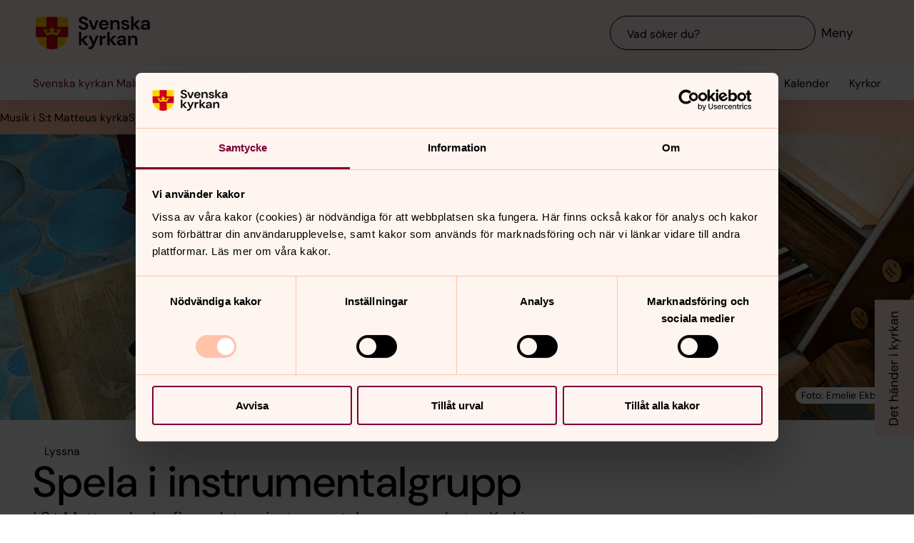

--- FILE ---
content_type: text/html; charset=utf-8
request_url: https://www.svenskakyrkan.se/malmo/st-matteus-kyrka/spela-i-instrumentalgrupp
body_size: 130187
content:
<!DOCTYPE html>
<html lang="sv">
<head><base id="CS_GlobalBaseTag" href="/default.aspx?id=2681615" target="_self" /><meta http-equiv="CONTENT-TYPE" content="text/html; charset=utf-8" /><script type="text/javascript">
//<![CDATA[
var Lang="sv/";var AdminURL="https://www.svenskakyrkan.se/cs/";var SiteURL="https://www.svenskakyrkan.se/";var ConnectionID=13119;var DocumentId=2681615;var EditId=0;var PresentationTemplateId=0;var RefId=0;var CS_QueryStringPrefix="id";var IsInCsEdit=false;
//]]>
</script><script id="CS_GlobalJavaScript" type="text/javascript" src="~js/global.async.min.js"></script><meta name="identifier" content="2681615" /><meta name="Title" content="Spela i instrumentalgrupp" /><meta name="Date" content="2024-12-10 14:20:46" /><title>
	Spela i instrumentalgrupp - Svenska kyrkan Malm&#246;
</title><meta name="viewport" content="width=device-width, initial-scale=1" /><meta http-equiv="x-ua-compatible" content="ie=edge" />
		<meta name="language" content="sv" />
		<meta name="description" content="I S:t Matteus kyrka finns det en instrumentalgrupp som heter Kyrkjam." />
		<meta name="webId" content="1490852">
		<meta name="webName" content="Svenska kyrkan Malm&#246;">
		<link rel="canonical" href="https://www.svenskakyrkan.se/malmo/st-matteus-kyrka/spela-i-instrumentalgrupp" />
<meta name="twitter:card" content="summary_large_image" />
<meta name="twitter:site" content="@svenskakyrkan" />
<meta name="twitter:image" content="https://www.svenskakyrkan.se/bilder/1490852/webb_kyrkjam_matteus.jpg?doprocessing=1&w=800" />
<meta property="og:url" content="https://www.svenskakyrkan.se/malmo/st-matteus-kyrka/spela-i-instrumentalgrupp" />
<meta property="og:type" content="website" />
<meta property="og:title" content="Spela i instrumentalgrupp" />
<meta property="og:description" content="I S:t Matteus kyrka finns det en instrumentalgrupp som heter Kyrkjam." />
<meta property="og:image:secure_url" content="https://www.svenskakyrkan.se/bilder/1490852/webb_kyrkjam_matteus.jpg?doprocessing=1&w=800" />
<meta property="og:image" content="https://www.svenskakyrkan.se/bilder/1490852/webb_kyrkjam_matteus.jpg?doprocessing=1&w=800" />
	<!-- Styles -->
	<link href="/assets/presentation/verktygsladan/main.css?v=2.10.1" rel="stylesheet"/>

		
		<script src="/webapi/api-v2/webcontext.js?webid=1490852"></script>
		<script src="/webapi/api-v2/websettings.js?v=2.10.1"></script>
        
<!-- Matomo Tag Manager -->
<script type="text/plain" data-cookieconsent="statistics">
    var _mtm = window._mtm = window._mtm || [];
    _mtm.push({ 'mtm.startTime': (new Date().getTime()), 'event': 'mtm.Start' });
    (function () {
        var d = document, g = d.createElement('script'), s = d.getElementsByTagName('script')[0];
        g.async = true; g.src = 'https://tracker.svenska-kyrkan.open-analytics.se/js/container_hbw0LwF3.js'; s.parentNode.insertBefore(g, s);
    })();
</script>
<!-- End Matomo Tag Manager -->

	<!-- Favicons -->
	
<link rel="icon" href="/assets/presentation/verktygsladan/assets/favicons/favicon.svg?v=2.10.1" type="image/svg+xml">
<link rel="apple-touch-icon" sizes="180x180" href="/assets/presentation/verktygsladan/assets/favicons/apple-touch-icon.png?v=2.10.1">
<link rel="icon" type="image/png" sizes="32x32" href="/assets/presentation/verktygsladan/assets/favicons/favicon-32x32.png?v=2.10.1">
<link rel="icon" type="image/png" sizes="16x16" href="/assets/presentation/verktygsladan/assets/favicons/favicon-16x16.png?v=2.10.1">
<link rel="mask-icon" href="/assets/presentation/verktygsladan/assets/favicons/safari-pinned-tab.svg?v=2.10.1" color="#7d0037">
<link rel="manifest" href="/assets/presentation/verktygsladan/assets/favicons/site.webmanifest?v=2.10.1" />
<link rel="shortcut icon" href="/assets/presentation/verktygsladan/assets/favicons/favicon.ico?v=2.10.1"><meta name="msapplication-TileColor" content="#7d0037" /><meta name="theme-color" content="#7d0037" />
	<!-- Script -->
	<!--AI-->
<script type="text/plain" data-cookieconsent="necessary">
    !(function (cfg) { var k, x, D, E, L, C, b, U, O, A, e, t = "track", n = "TrackPage", i = "TrackEvent", I = [t + "Event", t + "Exception", t + "PageView", t + "PageViewPerformance", "addTelemetryInitializer", t + "Trace", t + "DependencyData", t + "Metric", "start" + n, "stop" + n, "start" + i, "stop" + i, "setAuthenticatedUserContext", "clearAuthenticatedUserContext", "flush"]; function a() { cfg.onInit && cfg.onInit(e) } k = window, x = document, D = k.location, E = "script", L = "ingestionendpoint", C = "disableExceptionTracking", b = "crossOrigin", U = "POST", O = cfg.pn || "aiPolicy", t = "appInsightsSDK", A = cfg.name || "appInsights", (cfg.name || k[t]) && (k[t] = A), e = k[A] || function (u) { var n = u.url || cfg.src, s = !1, p = !1, l = { initialize: !0, queue: [], sv: "9", config: u, version: 2, extensions: void 0 }; function d(e) { var t, n, i, a, r, o, c, s; !0 !== cfg.dle && (o = (t = function () { var e, t = {}, n = u.connectionString; if ("string" == typeof n && n) for (var i = n.split(";"), a = 0; a < i.length; a++) { var r = i[a].split("="); 2 === r.length && (t[r[0].toLowerCase()] = r[1]) } return t[L] || (e = (n = t.endpointsuffix) ? t.location : null, t[L] = "https://" + (e ? e + "." : "") + "dc." + (n || "services.visualstudio.com")), t }()).instrumentationkey || u.instrumentationKey || "", t = (t = (t = t[L]) && "/" === t.slice(-1) ? t.slice(0, -1) : t) ? t + "/v2/track" : u.endpointUrl, t = u.userOverrideEndpointUrl || t, (n = []).push((i = "SDK LOAD Failure: Failed to load Application Insights SDK script (See stack for details)", a = e, c = t, (s = (r = f(o, "Exception")).data).baseType = "ExceptionData", s.baseData.exceptions = [{ typeName: "SDKLoadFailed", message: i.replace(/\./g, "-"), hasFullStack: !1, stack: i + "\nSnippet failed to load [" + a + "] -- Telemetry is disabled\nHelp Link: https://go.microsoft.com/fwlink/?linkid=2128109\nHost: " + (D && D.pathname || "_unknown_") + "\nEndpoint: " + c, parsedStack: [] }], r)), n.push((s = e, i = t, (c = (a = f(o, "Message")).data).baseType = "MessageData", (r = c.baseData).message = 'AI (Internal): 99 message:"' + ("SDK LOAD Failure: Failed to load Application Insights SDK script (See stack for details) (" + s + ")").replace(/\"/g, "") + '"', r.properties = { endpoint: i }, a)), e = n, o = t, JSON && ((c = k.fetch) && !cfg.useXhr ? c(o, { method: U, body: JSON.stringify(e), mode: "cors" }) : XMLHttpRequest && ((s = new XMLHttpRequest).open(U, o), s.setRequestHeader("Content-type", "application/json"), s.send(JSON.stringify(e))))) } function f(e, t) { return e = e, t = t, i = l.sv, a = l.version, r = D, (o = {})["ai.device." + "id"] = "browser", o["ai.device.type"] = "Browser", o["ai.operation.name"] = r && r.pathname || "_unknown_", o["ai.internal.sdkVersion"] = "javascript:snippet_" + (i || a), { time: (r = new Date).getUTCFullYear() + "-" + n(1 + r.getUTCMonth()) + "-" + n(r.getUTCDate()) + "T" + n(r.getUTCHours()) + ":" + n(r.getUTCMinutes()) + ":" + n(r.getUTCSeconds()) + "." + (r.getUTCMilliseconds() / 1e3).toFixed(3).slice(2, 5) + "Z", iKey: e, name: "Microsoft.ApplicationInsights." + e.replace(/-/g, "") + "." + t, sampleRate: 100, tags: o, data: { baseData: { ver: 2 } }, ver: undefined, seq: "1", aiDataContract: undefined }; function n(e) { e = "" + e; return 1 === e.length ? "0" + e : e } var i, a, r, o } var i, a, t, r, g = -1, h = 0, m = ["js.monitor.azure.com", "js.cdn.applicationinsights.io", "js.cdn.monitor.azure.com", "js0.cdn.applicationinsights.io", "js0.cdn.monitor.azure.com", "js2.cdn.applicationinsights.io", "js2.cdn.monitor.azure.com", "az416426.vo.msecnd.net"], o = function () { return c(n, null) }; function c(t, r) { if ((n = navigator) && (~(n = (n.userAgent || "").toLowerCase()).indexOf("msie") || ~n.indexOf("trident/")) && ~t.indexOf("ai.3") && (t = t.replace(/(\/)(ai\.3\.)([^\d]*)$/, function (e, t, n) { return t + "ai.2" + n })), !1 !== cfg.cr) for (var e = 0; e < m.length; e++)if (0 < t.indexOf(m[e])) { g = e; break } var n, o = function (e) { var a; l.queue = [], p || (0 <= g && h + 1 < m.length ? (a = (g + h + 1) % m.length, i(t.replace(/^(.*\/\/)([\w\.]*)(\/.*)$/, function (e, t, n, i) { return t + m[a] + i })), h += 1) : (s = p = !0, d(t))) }, c = function (e, t) { p || setTimeout(function () { t && !l.core && o() }, 500), s = !1 }, i = function (e) { var n, i = x.createElement(E), e = (cfg.pl ? cfg.ttp && cfg.ttp.createScript ? i.src = cfg.ttp.createScriptURL(e) : i.src = (null == (n = window.trustedTypes) ? void 0 : n.createPolicy(O, { createScriptURL: function (e) { try { var t = new URL(e); if (t.host && "js.monitor.azure.com" === t.host) return e; a(e) } catch (n) { a(e) } } })).createScriptURL(e) : i.src = e, cfg.nt && i.setAttribute("nonce", cfg.nt), r && (i.integrity = r), i.setAttribute("data-ai-name", A), cfg[b]); function a(e) { d("AI policy blocked URL: " + e) } return !e && "" !== e || "undefined" == i[b] || (i[b] = e), i.onload = c, i.onerror = o, i.onreadystatechange = function (e, t) { "loaded" !== i.readyState && "complete" !== i.readyState || c(0, t) }, cfg.ld && cfg.ld < 0 ? x.getElementsByTagName("head")[0].appendChild(i) : setTimeout(function () { x.getElementsByTagName(E)[0].parentNode.appendChild(i) }, cfg.ld || 0), i }; i(t) } cfg.sri && (i = n.match(/^((http[s]?:\/\/.*\/)\w+(\.\d+){1,5})\.(([\w]+\.){0,2}js)$/)) && 6 === i.length ? (T = "".concat(i[1], ".integrity.json"), a = "@".concat(i[4]), S = window.fetch, t = function (e) { if (!e.ext || !e.ext[a] || !e.ext[a].file) throw Error("Error Loading JSON response"); var t = e.ext[a].integrity || null; c(n = i[2] + e.ext[a].file, t) }, S && !cfg.useXhr ? S(T, { method: "GET", mode: "cors" }).then(function (e) { return e.json()["catch"](function () { return {} }) }).then(t)["catch"](o) : XMLHttpRequest && ((r = new XMLHttpRequest).open("GET", T), r.onreadystatechange = function () { if (r.readyState === XMLHttpRequest.DONE) if (200 === r.status) try { t(JSON.parse(r.responseText)) } catch (e) { o() } else o() }, r.send())) : n && o(); try { l.cookie = x.cookie } catch (w) { } function e(e) { for (; e.length;)!function (t) { l[t] = function () { var e = arguments; s || l.queue.push(function () { l[t].apply(l, e) }) } }(e.pop()) } e(I); var v, y, S = !(l.SeverityLevel = { Verbose: 0, Information: 1, Warning: 2, Error: 3, Critical: 4 }), T = (u.extensionConfig || {}).ApplicationInsightsAnalytics || {}; return (S = !0 !== u[C] && !0 !== T[C] || S) && (e(["_" + (v = "onerror")]), y = k[v], k[v] = function (e, t, n, i, a) { var r = y && y(e, t, n, i, a); return !0 !== r && l["_" + v]({ message: e, url: t, lineNumber: n, columnNumber: i, error: a, evt: k.event }), r }, u.autoExceptionInstrumented = !0), l }(cfg.cfg), (k[A] = e).queue && 0 === e.queue.length ? (e.queue.push(a), e.trackPageView({})) : a(); })({
        src: "https://js.monitor.azure.com/scripts/b/ai.3.gbl.min.js",
        crossOrigin: "anonymous",
        onInit: function (sdk) { sdk.addTelemetryInitializer(function (envelope) { envelope.tags["ai.cloud.roleInstance"] = "www"; }); },
        cfg: { 
            connectionString: "InstrumentationKey=0642649c-35de-4cde-a898-308ae4c43d20;IngestionEndpoint=https://westeurope-3.in.applicationinsights.azure.com/;LiveEndpoint=https://westeurope.livediagnostics.monitor.azure.com/;ApplicationId=6d8f6e2e-9bc0-4573-a689-a2cce0134f89"
        }
    });
</script><script id="Cookiebot" src="/cb/uc.js" data-culture="SV" data-cbid="d75c920b-b4d0-4060-bb69-5aacc9a30939" data-blockingmode="auto" type="text/javascript"></script><meta name="GENERATOR" content="Content Studio Enterprise Edition 5.7.5017.21903 2025-07-29" /></head>
<body 
class='layout--article layout--local has-calendar-sidepanel ' theme="se-1-a">
	
	<nav aria-label="Navigation genvägar">
	    <svk-skip-to-content anchor="innehall" class="label-100">
		Till innehållet
	    </svk-skip-to-content>
	    <svk-skip-to-content anchor="undermeny" class="label-100">
		Till undermeny
	    </svk-skip-to-content>
	</nav>
	<header class='c-header has-subnav'>
    <div class="header__main">
        <div class="header__main-container">
            <a href='malmo' class="header__main-logo" aria-label="Svenska kyrkan">
                <span class="screen-reader">Svenska kyrkan</span>
                <svg width="168" height="48" viewBox="0 0 168 48" fill="none" xmlns="http://www.w3.org/2000/svg">
					<title>Svenska kyrkan</title>
					<path d="M48.0197 24.34V0.679993H0.719727V24.34C0.719727 37.44 11.2797 48 24.3797 48C37.4797 48 48.0397 37.44 48.0397 24.34H48.0197Z" fill="#FFD200"/>
					<path d="M32.2597 15.2V0.679993H16.4997V15.2H0.719727V24.34C0.719727 26.4 0.979727 28.38 1.47973 30.28H16.4997V46.64C18.9597 47.5 21.6197 47.98 24.3797 47.98C27.1397 47.98 29.7997 47.5 32.2597 46.64V30.28H47.2797C47.7597 28.38 48.0397 26.38 48.0397 24.34V15.2H32.2597Z" fill="#CD0014"/>
					<path d="M34.1993 20.54C33.2793 19.14 31.5193 19.04 30.6593 20.32C32.3593 21.22 32.7593 22.98 32.2593 24.28C30.5393 23.66 28.3993 23.26 26.1393 23.12C26.1993 21.28 27.6993 20.06 29.2193 20.02C29.0593 18.5 27.0593 18.04 25.8993 18.98C26.7793 16.7 24.3793 15.2 24.3793 15.2C24.3793 15.2 21.9793 16.7 22.8593 18.98C21.6993 18.04 19.6993 18.5 19.5393 20.02C21.0393 20.06 22.5393 21.26 22.6193 23.12C20.3393 23.26 18.2193 23.66 16.4993 24.28C15.9993 22.98 16.3993 21.22 18.0993 20.32C17.2393 19.04 15.4793 19.14 14.5593 20.54C14.0393 18.28 11.2793 18.68 11.2793 18.68L16.5193 27.76C18.2593 26.88 21.1793 26.32 24.3993 26.32C27.6193 26.32 30.5393 26.86 32.2793 27.76L37.5193 18.68C37.5193 18.68 34.7393 18.28 34.2393 20.54H34.1993Z" fill="#FFD200"/>
					<path d="M67.1598 41.98V34.74L72.9398 41.98H77.2198L70.8798 34.34L76.8798 28.24H72.8198L67.1598 34V22.78H63.7998V41.98H67.1598Z" fill="#000000" />
					<path d="M77.8994 44.7401V48.0001C82.5394 47.9801 84.3994 46.7801 86.4394 42.0001L92.2994 28.2401H88.7994L85.1194 37.5001L81.4594 28.2401H77.9194L83.3594 41.0201L82.8794 42.1401C81.9994 44.2001 80.4594 44.7401 78.5394 44.7401H77.9194H77.8994Z" fill="#000000" />
					<path d="M97.4596 41.98V35.56C97.4596 32.16 99.7396 31.62 102 31.62H102.88V27.9C100.62 27.9 98.6596 29.08 97.4196 31.08V28.24H94.0996V41.98H97.4796H97.4596Z" fill="#000000" />
					<path d="M108.5 41.98V34.74L114.28 41.98H118.56L112.22 34.34L118.22 28.24H114.16L108.5 34V22.78H105.12V41.98H108.5Z" fill="#000000" />
					<path d="M125.26 39.72C123.9 39.72 122.9 39.08 122.9 37.88C122.9 36.86 123.78 35.96 125.68 35.96H129C128.7 38.08 127.42 39.7 125.26 39.7V39.72ZM124.44 42.32C126.74 42.32 128.12 41.26 129.14 39.44V41.98H132.32V33.5C132.32 29.86 129.98 27.9 126.02 27.9C122.5 27.9 120.02 29.82 119.66 32.66H122.96C123.32 31.3 124.54 30.6 126 30.6C127.64 30.6 129.1 31.48 129.1 33.5V33.96H125.3C121.24 33.96 119.34 35.62 119.34 38.22C119.34 40.62 121.02 42.34 124.46 42.34L124.44 42.32Z" fill="#000000" />
					<path d="M139 41.98V34.88C139 32.32 140.54 30.72 142.58 30.72C144.74 30.72 145.7 32.12 145.7 34.54V41.98H149.08V34.2C149.08 30 147.16 27.9 143.74 27.9C141.54 27.9 139.92 28.88 138.86 30.86V28.24H135.62V41.98H139Z" fill="#000000" />
					<path d="M70.4596 19.54C74.8596 19.54 77.3196 17 77.3196 13.94C77.3196 10.62 74.4196 9.43997 71.7396 8.47997L69.6796 7.73997C68.0996 7.17997 67.1997 6.41997 67.1997 5.29997C67.1997 4.05997 68.4396 3.03997 70.0996 3.03997C71.7596 3.03997 72.9196 4.07997 73.1396 5.45997H76.7997C76.4997 2.33997 73.9797 0.219971 70.1197 0.219971C66.2597 0.219971 63.6396 2.33997 63.6396 5.53997C63.6396 7.93997 65.0997 9.45997 68.6997 10.7L70.7197 11.4C72.0197 11.86 73.6796 12.56 73.6796 14.24C73.6796 15.76 72.2797 16.72 70.4397 16.72C68.2197 16.72 66.8997 15.36 66.7197 13.56H63.1396C63.3396 17.36 66.3197 19.52 70.3997 19.52L70.4596 19.54Z" fill="#000000" />
					<path d="M87.1594 19.2L92.3194 5.46002H88.7594L85.0994 16.24L81.4394 5.46002H77.8994L83.0194 19.2H87.1594Z" fill="#000000" />
					<path d="M113.06 19.2V12.1C113.06 9.54 114.6 7.94 116.64 7.94C118.8 7.94 119.76 9.33999 119.76 11.76V19.2H123.14V11.42C123.14 7.22 121.22 5.12 117.8 5.12C115.6 5.12 113.98 6.1 112.92 8.07999V5.46H109.68V19.2H113.06Z" fill="#000000" />
					<path d="M143.44 19.2V11.96L149.22 19.2H153.5L147.16 11.58L153.16 5.46H149.1L143.44 11.24V0H140.06V19.2H143.44Z" fill="#000000" />
					<path d="M160.199 16.96C158.839 16.96 157.839 16.32 157.839 15.12C157.839 14.1 158.719 13.2 160.619 13.2H163.939C163.639 15.32 162.359 16.94 160.199 16.94V16.96ZM159.379 19.54C161.679 19.54 163.059 18.48 164.079 16.66V19.2H167.259V10.72C167.259 7.08 164.919 5.12 160.959 5.12C157.439 5.12 154.959 7.04 154.599 9.88H157.899C158.259 8.52 159.479 7.82 160.939 7.82C162.579 7.82 164.039 8.7 164.039 10.72V11.18H160.239C156.179 11.18 154.279 12.84 154.279 15.44C154.279 17.84 155.959 19.56 159.399 19.56L159.379 19.54Z" fill="#000000" />
					<path d="M96.5001 11.06C96.8601 8.92 98.3801 7.82 100.24 7.82C102.1 7.82 103.68 9.12 103.68 11.06H96.5001ZM100.14 19.54C103.44 19.54 105.72 17.86 106.7 15.04H103.26C102.66 16.08 101.66 16.82 100.2 16.82C98.1401 16.82 96.6001 15.38 96.4601 13.1H107.08C107.1 12.76 107.14 12.2 107.14 11.8C107.14 7.92 104.36 5.12 100.22 5.12C96.0801 5.12 93.1201 8.08 93.1201 12.38C93.1201 16.68 95.8601 19.54 100.16 19.54H100.14Z" fill="#000000" />
					<path d="M131.919 19.54C135.579 19.54 137.579 17.68 137.579 15.06C137.579 12.18 135.139 11.56 132.319 10.94C131.339 10.72 129.219 10.3 129.219 9.13998C129.219 8.43998 129.999 7.67998 131.519 7.67998C132.759 7.67998 133.579 8.17998 133.879 9.21998H137.059C136.599 6.61998 134.659 5.09998 131.459 5.09998C127.919 5.09998 125.939 6.93998 125.939 9.29998C125.939 11.94 128.359 12.66 131.099 13.3C133.019 13.76 134.199 13.98 134.199 15.18C134.199 16.14 133.499 16.96 131.859 16.96C130.219 16.96 129.179 16.08 128.839 14.98H125.439C125.899 17.72 128.319 19.52 131.919 19.52V19.54Z" fill="#000000" />
				</svg>
            </a>
			<div class="header__main-navigation">
                <svk-search-input>
                    <form class="search-input__form" name="Sök">
                        <svk-input-search
                            class="input-search--rounded input-search--transparent"
                            placeholder="Vad söker du?"
                            type="search"
                            submit-button="true"
                            name="text"></svk-input-search>
                    </form>
                    <button class="search-input__button-mobile">
                        <svk-icon name="search-75"></svk-icon>
                        <span class="search-button__label">Sök</span>
                    </button>
                </svk-search-input>
                <button class="navigation-button" aria-haspopup="true" aria-expanded="false" aria-label="Meny">
                    <svk-icon name="menu-75"></svk-icon>
                    <span class="navigation-button__text">Meny</span>
                </button>
            </div>
        </div>
		<svk-navigation-main>
	<div class="navigation-main__backdrop"></div>
	<nav class="navigation-main__nav" id="meny" aria-label="Meny">
		<div class="nav__mobile">
			
				<a href="/kalender?type=owner&amp;id=12901,12902,12903,12904,12905,12906,12907,12903,12905,12902,12907,12906,12904,2147483063&amp;locationName=Malm%c3%b6+pastorat&amp;webid=1490852" class="svk-button button--secondary">
					<svk-icon name="calendar"></svk-icon>
					Kalender
				</a>
			
				<a href="/platser" class="svk-button button--secondary">
					<svk-icon name="location"></svk-icon>
					Kyrkor
				</a>
			
		</div>
		<ul class="list--none nav__list">
			
						<li>
	<div>
		<a href="malmo/kontakta-svenska-kyrkan-malmo"  >Kontakt </a>
		<button aria-expanded="false" aria-label="Öppna Kontakt " aria-controls="svk-navigation-menu-0-0">
				<svk-icon name="arrow-down"></svk-icon>
			</button>
	</div>
	
	<ul id="svk-navigation-menu-0-0">
		
					
					<li>
	<div>
		<a href="malmo/kontakta-svenska-kyrkan-malmo/kontakta-din-lokala-kyrka"  >Kontakta din lokala kyrka</a>
		
	</div>
	
</li>
				
					<li>
	<div>
		<a href="malmo/press"  >Press</a>
		
	</div>
	
</li>
				
					<li>
	<div>
		<a href="malmo/kontakta-svenska-kyrkan-malmo/fakturaadress"  >Fakturaadress</a>
		
	</div>
	
</li>
				
				
	</ul>
	
</li>
					
						<li>
	<div>
		<a href="malmo/hitta-kyrka-i-malmo"  >Hitta kyrka </a>
		<button aria-expanded="false" aria-label="Öppna Hitta kyrka " aria-controls="svk-navigation-menu-0-1">
				<svk-icon name="arrow-down"></svk-icon>
			</button>
	</div>
	
	<ul id="svk-navigation-menu-0-1">
		
					
					<li>
	<div>
		<a href="malmo/bunkeflokyrka"  >Bunkeflo kyrka</a>
		<button aria-expanded="false" aria-label="Öppna Bunkeflo kyrka" aria-controls="svk-navigation-menu-0-1-0">
				<svk-icon name="arrow-down"></svk-icon>
			</button>
	</div>
	
	<ul id="svk-navigation-menu-0-1-0">
		
					
					<li>
	<div>
		<a href="malmo/bunkeflo-kyrka/bunkeflo-kyrkas-historia"  >Bunkeflo kyrkas historia</a>
		
	</div>
	
</li>
				
				
	</ul>
	
</li>
				
					<li>
	<div>
		<a href="malmo/bunkeflostrandkyrka"  >Bunkeflo Strandkyrka</a>
		<button aria-expanded="false" aria-label="Öppna Bunkeflo Strandkyrka" aria-controls="svk-navigation-menu-0-1-1">
				<svk-icon name="arrow-down"></svk-icon>
			</button>
	</div>
	
	<ul id="svk-navigation-menu-0-1-1">
		
					
					<li>
	<div>
		<a href="malmo/bunkeflo-strandkyrka/kontakta-bunkeflo-strandkyrka"  >Kontakta Bunkeflo Strandkyrka</a>
		
	</div>
	
</li>
				
					<li>
	<div>
		<a href="malmo/bunkeflo-strandkyrka/fira-gudstjanst-i-bunkeflo"  >Fira gudstj&#228;nst i Bunkeflo Strandkyrka</a>
		
	</div>
	
</li>
				
					<li>
	<div>
		<a href="malmo/bunkeflo-strandkyrka/fa-hjalp-och-stod"  >F&#229; st&#246;d av kyrkan</a>
		
	</div>
	
</li>
				
					<li>
	<div>
		<a href="malmo/bunkeflo-strandkyrka/musik-kor-och-kultur"  >Musik, k&#246;r och kultur</a>
		<button aria-expanded="false" aria-label="Öppna Musik, kör och kultur" aria-controls="svk-navigation-menu-0-1-1-3">
				<svk-icon name="arrow-down"></svk-icon>
			</button>
	</div>
	
	<ul id="svk-navigation-menu-0-1-1-3">
		
					
					<li>
	<div>
		<a href="malmo/bunkeflo-strandkyrka/musik-kor-och-kultur/malmo/bunkeflo-strandkyrka/musik-kor-och-kultur/sjung-i-kor"  >Sjung i k&#246;r</a>
		
	</div>
	
</li>
				
				
	</ul>
	
</li>
				
					<li>
	<div>
		<a href="malmo/bunkeflo-strandkyrka/barn-och-familj"  >Barn och familj</a>
		
	</div>
	
</li>
				
					<li>
	<div>
		<a href="malmo/bunkeflo-strandkyrka/ungdom"  >Ungdom</a>
		
	</div>
	
</li>
				
					<li>
	<div>
		<a href="malmo/bunkeflo-strandkyrka/motesplatser"  >M&#246;tesplatser</a>
		
	</div>
	
</li>
				
					<li>
	<div>
		<a href="malmo/bunkeflo-strandkyrka/andlig-fordjupning"  >Andlig f&#246;rdjupning</a>
		
	</div>
	
</li>
				
					<li>
	<div>
		<a href="malmo/bunkeflo-strandkyrka/om-bunkeflo-strandkyrka"  >Om Bunkeflo strandkyrka</a>
		<button aria-expanded="false" aria-label="Öppna Om Bunkeflo strandkyrka" aria-controls="svk-navigation-menu-0-1-1-8">
				<svk-icon name="arrow-down"></svk-icon>
			</button>
	</div>
	
	<ul id="svk-navigation-menu-0-1-1-8">
		
					
					<li>
	<div>
		<a href="malmo/bunkeflo-strandkyrka/om-bunkeflo-strandkyrka/vision-for-bunkeflo-strandkyrka"  >Vision f&#246;r Bunkeflo strandkyrka</a>
		
	</div>
	
</li>
				
					<li>
	<div>
		<a href="malmo/bunkeflo-strandkyrka/om-bunkeflo-strandkyrka/sa-leds-bunkeflo-strandkyrka"  >S&#229; leds Bunkeflo strandkyrka</a>
		
	</div>
	
</li>
				
					<li>
	<div>
		<a href="malmo/bunkeflo-strandkyrka/om-bunkeflo-strandkyrka/bunkeflo-strandkyrkas-historia"  >Bunkeflo Strandkyrkas historia</a>
		
	</div>
	
</li>
				
					<li>
	<div>
		<a href="malmo/bunkeflo-strandkyrka/besok-bunkeflo-strandkyrka"  >Bes&#246;k Bunkeflo strandkyrka</a>
		
	</div>
	
</li>
				
				
	</ul>
	
</li>
				
				
	</ul>
	
</li>
				
					<li>
	<div>
		<a href="malmo/fosiekyrka"  >Fosie kyrka</a>
		<button aria-expanded="false" aria-label="Öppna Fosie kyrka" aria-controls="svk-navigation-menu-0-1-2">
				<svk-icon name="arrow-down"></svk-icon>
			</button>
	</div>
	
	<ul id="svk-navigation-menu-0-1-2">
		
					
					<li>
	<div>
		<a href="malmo/fosie-kyrka/fira-gudstjanst-i-fosie"  >Fira gudstj&#228;nst i Fosie kyrka</a>
		
	</div>
	
</li>
				
					<li>
	<div>
		<a href="malmo/fosie-kyrka/fa-stod-av-kyrkan"  >F&#229; st&#246;d av kyrkan</a>
		
	</div>
	
</li>
				
					<li>
	<div>
		<a href="malmo/fosie-kyrka/musik-kor-och-kultur"  >Musik, k&#246;r och kultur</a>
		
	</div>
	
</li>
				
					<li>
	<div>
		<a href="malmo/fosie-kyrka/barn-och-familj"  >Barn och familj</a>
		
	</div>
	
</li>
				
					<li>
	<div>
		<a href="malmo/fosie-kyrka/ungdom"  >Ungdom</a>
		
	</div>
	
</li>
				
					<li>
	<div>
		<a href="malmo/fosie-kyrka/motesplatser"  >M&#246;tesplatser</a>
		
	</div>
	
</li>
				
					<li>
	<div>
		<a href="malmo/fosie-kyrka/andlig-fordjupning"  >Andlig f&#246;rdjupning</a>
		
	</div>
	
</li>
				
					<li>
	<div>
		<a href="malmo/fosie-kyrka/om-fosie-kyrka"  >Om Fosie kyrka</a>
		<button aria-expanded="false" aria-label="Öppna Om Fosie kyrka" aria-controls="svk-navigation-menu-0-1-2-7">
				<svk-icon name="arrow-down"></svk-icon>
			</button>
	</div>
	
	<ul id="svk-navigation-menu-0-1-2-7">
		
					
					<li>
	<div>
		<a href="malmo/fosie-kyrka/om-fosie-kyrka/vision-for-fosie-kyrka"  >Vision f&#246;r Fosie kyrka</a>
		
	</div>
	
</li>
				
					<li>
	<div>
		<a href="malmo/fosie-kyrka/om-fosie-kyrka/malmo/sa-leds-fosie-kyrka"  >S&#229; leds Fosie kyrka</a>
		
	</div>
	
</li>
				
					<li>
	<div>
		<a href="malmo/fosie-kyrka/om-fosie-kyrka/fosie-kyrkas-historia"  >Fosie kyrkas historia</a>
		
	</div>
	
</li>
				
					<li>
	<div>
		<a href="malmo/fosie-kyrka/besok-fosie-kyrka"  >Bes&#246;k Fosie kyrka</a>
		
	</div>
	
</li>
				
				
	</ul>
	
</li>
				
				
	</ul>
	
</li>
				
					<li>
	<div>
		<a href="malmo/fangelsekyrkan"  >F&#228;ngelsekyrkan</a>
		
	</div>
	
</li>
				
					<li>
	<div>
		<a href="malmo/heligatrefaldighetskyrkan"  >Heliga Trefaldighetskyrkan</a>
		<button aria-expanded="false" aria-label="Öppna Heliga Trefaldighetskyrkan" aria-controls="svk-navigation-menu-0-1-4">
				<svk-icon name="arrow-down"></svk-icon>
			</button>
	</div>
	
	<ul id="svk-navigation-menu-0-1-4">
		
					
					<li>
	<div>
		<a href="malmo/heliga-trefaldighetskyrkan/fira-gudstjanst-i-heliga-trefaldighetskyrkan"  >Fira gudstj&#228;nst i Heliga Trefaldighetskyrkan</a>
		
	</div>
	
</li>
				
					<li>
	<div>
		<a href="malmo/heliga-trefaldighetskyrkan/fa-hjalp-och-stod"  >F&#229; st&#246;d av kyrkan</a>
		
	</div>
	
</li>
				
					<li>
	<div>
		<a href="malmo/heliga-trefaldighetskyrkan/musik-kor-och-kultur"  >Musik, k&#246;r och kultur</a>
		<button aria-expanded="false" aria-label="Öppna Musik, kör och kultur" aria-controls="svk-navigation-menu-0-1-4-2">
				<svk-icon name="arrow-down"></svk-icon>
			</button>
	</div>
	
	<ul id="svk-navigation-menu-0-1-4-2">
		
					
					<li>
	<div>
		<a href="malmo/heliga-trefaldighetskyrkan/sjung-i-kor"  >Sjung i k&#246;r </a>
		
	</div>
	
</li>
				
				
	</ul>
	
</li>
				
					<li>
	<div>
		<a href="malmo/heliga-trefaldighetskyrkan/barn-och-familj"  >Barn och familj</a>
		
	</div>
	
</li>
				
					<li>
	<div>
		<a href="malmo/heliga-trefaldighetskyrkan/ungdom"  >Ungdom</a>
		
	</div>
	
</li>
				
					<li>
	<div>
		<a href="malmo/heliga-trefaldighetskyrkan/motesplatser"  >M&#246;tesplatser</a>
		
	</div>
	
</li>
				
					<li>
	<div>
		<a href="malmo/heliga-trefaldighetskyrkan/andlig-fordjupning"  >Andlig f&#246;rdjupning</a>
		
	</div>
	
</li>
				
					<li>
	<div>
		<a href="malmo/heliga-trefaldighetskyrkan/om-heliga-trefaldighetskyrkan"  >Om Heliga Trefaldighetskyrkan</a>
		<button aria-expanded="false" aria-label="Öppna Om Heliga Trefaldighetskyrkan" aria-controls="svk-navigation-menu-0-1-4-7">
				<svk-icon name="arrow-down"></svk-icon>
			</button>
	</div>
	
	<ul id="svk-navigation-menu-0-1-4-7">
		
					
					<li>
	<div>
		<a href="malmo/heliga-trefaldighetskyrkan/om-heliga-trefaldighetskyrkan/vision-for-heliga-trefaldighetskyrkan"  >Vision f&#246;r Heliga trefaldighetskyrkan</a>
		
	</div>
	
</li>
				
					<li>
	<div>
		<a href="malmo/heliga-trefaldighetskyrkan/om-heliga-trefaldighetskyrkan/sa-styrs-heliga-trefaldighetskyrkan"  >S&#229; leds Heliga Trefaldighetskyrkan</a>
		
	</div>
	
</li>
				
					<li>
	<div>
		<a href="malmo/heliga-trefaldighetskyrkan/om-heliga-trefaldighetskyrkan/heliga-trefaldighetskyrkan/om-heliga-trefaldighetskyrkan/malmo/heliga-trefaldighetskyrkan/om-heliga-trefaldighetskyrkan/heliga-trefaldighetskyrkans-historia"  >Heliga Trefaldighetskyrkans historia</a>
		
	</div>
	
</li>
				
					<li>
	<div>
		<a href="malmo/heliga-trefaldighetskyrkan/besok-heliga-trefaldighetskyrkan"  >Bes&#246;k Heliga Trefaldighetskyrkan</a>
		
	</div>
	
</li>
				
				
	</ul>
	
</li>
				
					<li>
	<div>
		<a href="malmo/heliga-trefaldighetskyrkan/helgas-kafe"  >Helgas Kaf&#233;</a>
		
	</div>
	
</li>
				
				
	</ul>
	
</li>
				
					<li>
	<div>
		<a href="malmo/glostorpskyrka"  >Glostorps kyrka</a>
		<button aria-expanded="false" aria-label="Öppna Glostorps kyrka" aria-controls="svk-navigation-menu-0-1-5">
				<svk-icon name="arrow-down"></svk-icon>
			</button>
	</div>
	
	<ul id="svk-navigation-menu-0-1-5">
		
					
					<li>
	<div>
		<a href="malmo/glostorps-kyrka/glostorps-kyrkas-historia"  >Glostorps kyrkas historia</a>
		
	</div>
	
</li>
				
				
	</ul>
	
</li>
				
					<li>
	<div>
		<a href="malmo/husie-kyrka-och-syster-astrids-kyrka"  >Husie f&#246;rsamlingshem och Syster Astrids kyrka </a>
		<button aria-expanded="false" aria-label="Öppna Husie församlingshem och Syster Astrids kyrka " aria-controls="svk-navigation-menu-0-1-6">
				<svk-icon name="arrow-down"></svk-icon>
			</button>
	</div>
	
	<ul id="svk-navigation-menu-0-1-6">
		
					
					<li>
	<div>
		<a href="malmo/husie-kyrka/kontakta-kyrkan-i-husie"  >Kontakta Husie f&#246;rsamling</a>
		
	</div>
	
</li>
				
					<li>
	<div>
		<a href="malmo/husie-kyrka/fa-hjalp-och-stod"  >F&#229; st&#246;d av kyrkan</a>
		
	</div>
	
</li>
				
					<li>
	<div>
		<a href="malmo/husie-kyrka/musik-kor-och-kultur"  >Musik, k&#246;r och kultur</a>
		<button aria-expanded="false" aria-label="Öppna Musik, kör och kultur" aria-controls="svk-navigation-menu-0-1-6-2">
				<svk-icon name="arrow-down"></svk-icon>
			</button>
	</div>
	
	<ul id="svk-navigation-menu-0-1-6-2">
		
					
					<li>
	<div>
		<a href="malmo/husie-kyrka/musik-kor-och-kultur/sjung-i-kor"  >Sjung i k&#246;r </a>
		
	</div>
	
</li>
				
				
	</ul>
	
</li>
				
					<li>
	<div>
		<a href="malmo/husie-kyrka/barn-och-familj"  >Barn och familj</a>
		<button aria-expanded="false" aria-label="Öppna Barn och familj" aria-controls="svk-navigation-menu-0-1-6-3">
				<svk-icon name="arrow-down"></svk-icon>
			</button>
	</div>
	
	<ul id="svk-navigation-menu-0-1-6-3">
		
					
					<li>
	<div>
		<a href="malmo/ester-och-lukas-upptacker-kyrkan"  >Ester och Lukas uppt&#228;cker kyrkan</a>
		
	</div>
	
</li>
				
					<li>
	<div>
		<a href="malmo/for-skolan"  >Kyrkan m&#246;ter skolan</a>
		
	</div>
	
</li>
				
				
	</ul>
	
</li>
				
					<li>
	<div>
		<a href="malmo/husie-kyrka/ungdom"  >Ungdom</a>
		
	</div>
	
</li>
				
					<li>
	<div>
		<a href="malmo/husie-kyrka/motesplatser"  >M&#246;tesplatser</a>
		
	</div>
	
</li>
				
					<li>
	<div>
		<a href="malmo/husie-kyrka/andlig-fordjupning"  >Andlig f&#246;rdjupning</a>
		
	</div>
	
</li>
				
					<li>
	<div>
		<a href="malmo/husie-kyrka/om-husie-forsamlingshem-och-syster-astrids-kyrka"  >Om Husie f&#246;rsamlingshem och Syster Astrids kyrka</a>
		<button aria-expanded="false" aria-label="Öppna Om Husie församlingshem och Syster Astrids kyrka" aria-controls="svk-navigation-menu-0-1-6-7">
				<svk-icon name="arrow-down"></svk-icon>
			</button>
	</div>
	
	<ul id="svk-navigation-menu-0-1-6-7">
		
					
					<li>
	<div>
		<a href="malmo/husie-kyrka-och-syster-astrids-kyrka/om-husie-forsamlingshem-och-syster-astrids-kyrka/sa-leds-kyrkan-i-husie"  >S&#229; leds kyrkan i Husie </a>
		
	</div>
	
</li>
				
					<li>
	<div>
		<a href="malmo/husie-kyrka/om-husie-forsamlingshem-och-syster-astrids-kyrka/husie-forsamlingshem"  >Husie f&#246;rsamlingshem</a>
		
	</div>
	
</li>
				
				
	</ul>
	
</li>
				
					<li>
	<div>
		<a href="malmo/husie-kyrka/besok-husie-forsamlingshem-och-syster-astrids-kyrka"  >Bes&#246;k Husie f&#246;rsamlingshem och Syster Astrids kyrka</a>
		
	</div>
	
</li>
				
				
	</ul>
	
</li>
				
					<li>
	<div>
		<a href="malmo/husiekyrka"  >Husie kyrka</a>
		<button aria-expanded="false" aria-label="Öppna Husie kyrka" aria-controls="svk-navigation-menu-0-1-7">
				<svk-icon name="arrow-down"></svk-icon>
			</button>
	</div>
	
	<ul id="svk-navigation-menu-0-1-7">
		
					
					<li>
	<div>
		<a href="malmo/husie-kyrka/husie-kyrkas-historia"  >Husie kyrkas historia</a>
		
	</div>
	
</li>
				
				
	</ul>
	
</li>
				
					<li>
	<div>
		<a href="malmo/husie-kapell"  >Husie kapell</a>
		
	</div>
	
</li>
				
					<li>
	<div>
		<a href="malmo/hylliekyrka"  >Hyllie kyrka</a>
		<button aria-expanded="false" aria-label="Öppna Hyllie kyrka" aria-controls="svk-navigation-menu-0-1-9">
				<svk-icon name="arrow-down"></svk-icon>
			</button>
	</div>
	
	<ul id="svk-navigation-menu-0-1-9">
		
					
					<li>
	<div>
		<a href="malmo/hyllie-kyrka/fira-gudstjanst-i-hyllie-kyrka"  >Fira gudstj&#228;nst i Hyllie kyrka</a>
		<button aria-expanded="false" aria-label="Öppna Fira gudstjänst i Hyllie kyrka" aria-controls="svk-navigation-menu-0-1-9-0">
				<svk-icon name="arrow-down"></svk-icon>
			</button>
	</div>
	
	<ul id="svk-navigation-menu-0-1-9-0">
		
					
					<li>
	<div>
		<a href="malmo/hyllie-kyrka/fira-gudstjanst-i-hyllie-kyrka/gudstjanstvard-och-volontararbete"  >S&#229; blir du gudstj&#228;nstv&#228;rd i Hyllie f&#246;rsamling</a>
		
	</div>
	
</li>
				
				
	</ul>
	
</li>
				
					<li>
	<div>
		<a href="malmo/hylliekyrka/malmo/hyllie-kyrka/fa-stod-av-kyrkan"  >F&#229; st&#246;d av kyrkan </a>
		<button aria-expanded="false" aria-label="Öppna Få stöd av kyrkan " aria-controls="svk-navigation-menu-0-1-9-1">
				<svk-icon name="arrow-down"></svk-icon>
			</button>
	</div>
	
	<ul id="svk-navigation-menu-0-1-9-1">
		
					
					<li>
	<div>
		<a href="malmo/hyllie-kyrka/fa-stod-av-kyrkan/moment-22"  >Moment 22 </a>
		
	</div>
	
</li>
				
				
	</ul>
	
</li>
				
					<li>
	<div>
		<a href="malmo/hyllie-kyrka/musik-kor-och-kultur"  >Musik, k&#246;r och kultur</a>
		<button aria-expanded="false" aria-label="Öppna Musik, kör och kultur" aria-controls="svk-navigation-menu-0-1-9-2">
				<svk-icon name="arrow-down"></svk-icon>
			</button>
	</div>
	
	<ul id="svk-navigation-menu-0-1-9-2">
		
					
					<li>
	<div>
		<a href="malmo/hyllie-kyrka/sjung-i-kor"  >Sjung i k&#246;r</a>
		
	</div>
	
</li>
				
				
	</ul>
	
</li>
				
					<li>
	<div>
		<a href="malmo/hylliekyrka/malmo/hyllie-kyrka/barn-och-familj"  >Barn och familj</a>
		
	</div>
	
</li>
				
					<li>
	<div>
		<a href="malmo/hyllie-kyrka/ungdom"  >Ungdom</a>
		
	</div>
	
</li>
				
					<li>
	<div>
		<a href="malmo/hyllie-kyrka/motesplatser"  >M&#246;tesplatser</a>
		
	</div>
	
</li>
				
					<li>
	<div>
		<a href="malmo/hyllie-kyrka/andlig-fordjupning"  >Andlig f&#246;rdjupning</a>
		
	</div>
	
</li>
				
					<li>
	<div>
		<a href="malmo/hyllie-kyrka/kontakta-hyllie-kyrka"  >Kontakta Hyllie kyrka</a>
		
	</div>
	
</li>
				
					<li>
	<div>
		<a href="malmo/hyllie-kyrka/om-hyllie-kyrka"  >Om Hyllie kyrka</a>
		<button aria-expanded="false" aria-label="Öppna Om Hyllie kyrka" aria-controls="svk-navigation-menu-0-1-9-8">
				<svk-icon name="arrow-down"></svk-icon>
			</button>
	</div>
	
	<ul id="svk-navigation-menu-0-1-9-8">
		
					
					<li>
	<div>
		<a href="malmo/hyllie-kyrka/om-hyllie-kyrka/hyllie-kyrka/om-hyllie-kyrka/hyllie-kyrka/om-hyllie-kyrka/vision-for-hyllie-kyrka"  >Vision f&#246;r Hyllie kyrka</a>
		
	</div>
	
</li>
				
					<li>
	<div>
		<a href="malmo/hyllie-kyrka/om-hyllie-kyrka/sa-leds-hyllie-kyrka"  >S&#229; leds Hyllie kyrka</a>
		
	</div>
	
</li>
				
					<li>
	<div>
		<a href="malmo/hyllie-kyrka/om-hyllie-kyrka/malmo/hyllie-kyrka/om-hyllie-kyrka/hyllie-kyrkas-historia"  >Hyllie kyrkas historia</a>
		
	</div>
	
</li>
				
					<li>
	<div>
		<a href="malmo/hyllie-kyrka/besok-hyllie-kyrka"  >Bes&#246;k Hyllie kyrka</a>
		
	</div>
	
</li>
				
				
	</ul>
	
</li>
				
				
	</ul>
	
</li>
				
					<li>
	<div>
		<a href="malmo/kirsebergskyrkan"  >Kirsebergs kyrka</a>
		<button aria-expanded="false" aria-label="Öppna Kirsebergs kyrka" aria-controls="svk-navigation-menu-0-1-10">
				<svk-icon name="arrow-down"></svk-icon>
			</button>
	</div>
	
	<ul id="svk-navigation-menu-0-1-10">
		
					
					<li>
	<div>
		<a href="malmo/kirsebergskyrkan/kontakta-kirsebergskyrkan"  >Kontakta Kirsebergs kyrka</a>
		
	</div>
	
</li>
				
					<li>
	<div>
		<a href="malmo/kirsebergskyrkan/fira-gudstjanst-i-kirsebergskyrkan"  >Fira gudstj&#228;nst i Kirsebergs kyrka</a>
		
	</div>
	
</li>
				
					<li>
	<div>
		<a href="malmo/kirsebergskyrkan/fa-hjalp-och-stod"  >F&#229; st&#246;d av kyrkan</a>
		
	</div>
	
</li>
				
					<li>
	<div>
		<a href="malmo/kirsebergskyrkan/musik-kor-och-kultur"  >Musik, k&#246;r och kultur</a>
		<button aria-expanded="false" aria-label="Öppna Musik, kör och kultur" aria-controls="svk-navigation-menu-0-1-10-3">
				<svk-icon name="arrow-down"></svk-icon>
			</button>
	</div>
	
	<ul id="svk-navigation-menu-0-1-10-3">
		
					
					<li>
	<div>
		<a href="malmo/kirsebergskyrkan/musik-kor-och-kultur/malmo/kirsebergskyrkan/musik-kor-och-kultur/sjung-i-kor"  >Sjung i k&#246;r</a>
		
	</div>
	
</li>
				
				
	</ul>
	
</li>
				
					<li>
	<div>
		<a href="malmo/kirsebergskyrkan/barn-och-familj"  >Barn och familj</a>
		
	</div>
	
</li>
				
					<li>
	<div>
		<a href="malmo/kirsebergskyrkan/ungdom"  >Ungdom</a>
		
	</div>
	
</li>
				
					<li>
	<div>
		<a href="malmo/kirsebergskyrkan/barn-och-familj/kyrkan-moter-skolan"  >Kyrkan m&#246;ter skolan</a>
		
	</div>
	
</li>
				
					<li>
	<div>
		<a href="malmo/kirsebergskyrkan/motesplatser"  >M&#246;tesplatser</a>
		
	</div>
	
</li>
				
					<li>
	<div>
		<a href="malmo/kirsebergskyrkan/andlig-fordjupning"  >Andlig f&#246;rdjupning</a>
		
	</div>
	
</li>
				
					<li>
	<div>
		<a href="malmo/kirsebergskyrkan/om-kirsebergskyrkan"  >Om Kirsebergs kyrka</a>
		<button aria-expanded="false" aria-label="Öppna Om Kirsebergs kyrka" aria-controls="svk-navigation-menu-0-1-10-9">
				<svk-icon name="arrow-down"></svk-icon>
			</button>
	</div>
	
	<ul id="svk-navigation-menu-0-1-10-9">
		
					
					<li>
	<div>
		<a href="malmo/vision-for-kirsebergskyrkan"  >Vision f&#246;r Kirsebergs kyrka</a>
		
	</div>
	
</li>
				
					<li>
	<div>
		<a href="malmo/kirsebergskyrkan/om-kirsebergskyrkan/sa-styrs-kirsebergskyrkan"  >S&#229; leds Kirsebergs kyrka</a>
		
	</div>
	
</li>
				
					<li>
	<div>
		<a href="malmo/kirsebergskyrkan/om-kirsebergskyrkan/malmo/kirsebergskyrkan/om-kirsebergskyrkan/kirsebergskyrkans-historia"  >Kirsebergs kyrkas historia</a>
		
	</div>
	
</li>
				
					<li>
	<div>
		<a href="malmo/kirsebergskyrkan/besok-kirsebergskyrkan"  >Bes&#246;k Kirsebergs kyrka</a>
		
	</div>
	
</li>
				
				
	</ul>
	
</li>
				
				
	</ul>
	
</li>
				
					<li>
	<div>
		<a href="malmo/limhamnskyrka"  >Limhamns kyrka</a>
		<button aria-expanded="false" aria-label="Öppna Limhamns kyrka" aria-controls="svk-navigation-menu-0-1-11">
				<svk-icon name="arrow-down"></svk-icon>
			</button>
	</div>
	
	<ul id="svk-navigation-menu-0-1-11">
		
					
					<li>
	<div>
		<a href="malmo/limhamns-kyrka/kontakta-limhamns-kyrka"  >Kontakta Limhamns kyrka</a>
		
	</div>
	
</li>
				
					<li>
	<div>
		<a href="malmo/limhamns-kyrka/fira-gudstjanst-i-limhamns-kyrka"  >Fira gudstj&#228;nst i Limhamns kyrka</a>
		
	</div>
	
</li>
				
					<li>
	<div>
		<a href="malmo/limhamns-kyrka/fa-hjalp-och-stod"  >F&#229; st&#246;d av kyrkan</a>
		
	</div>
	
</li>
				
					<li>
	<div>
		<a href="malmo/limhamns-kyrka/musik-kor-och-kultur"  >Musik, k&#246;r och kultur</a>
		<button aria-expanded="false" aria-label="Öppna Musik, kör och kultur" aria-controls="svk-navigation-menu-0-1-11-3">
				<svk-icon name="arrow-down"></svk-icon>
			</button>
	</div>
	
	<ul id="svk-navigation-menu-0-1-11-3">
		
					
					<li>
	<div>
		<a href="malmo/limhamns-kyrka/musik-kor-och-kultur/sjung-i-kor"  >Sjung i k&#246;r</a>
		
	</div>
	
</li>
				
					<li>
	<div>
		<a href="malmo/limhamns-kyrka/musik-kor-och-kultur/limhamns-kyrka/musik-kor-och-kultur/limhamns-kyrkas-orgel"  >Limhamns kyrkas orgel</a>
		
	</div>
	
</li>
				
				
	</ul>
	
</li>
				
					<li>
	<div>
		<a href="malmo/limhamns-kyrka/barn-och-familj"  >Barn och familj</a>
		<button aria-expanded="false" aria-label="Öppna Barn och familj" aria-controls="svk-navigation-menu-0-1-11-4">
				<svk-icon name="arrow-down"></svk-icon>
			</button>
	</div>
	
	<ul id="svk-navigation-menu-0-1-11-4">
		
					
					<li>
	<div>
		<a href="malmo/limhamns-kyrka/barn-och-familj/limhamns-kyrka/barn-och-familj/limhamns-kyrka-som-klassrum"  >Limhamns kyrka som klassrum</a>
		
	</div>
	
</li>
				
				
	</ul>
	
</li>
				
					<li>
	<div>
		<a href="malmo/limhamns-kyrka/ungdom"  >Ungdom</a>
		
	</div>
	
</li>
				
					<li>
	<div>
		<a href="malmo/limhamns-kyrka/motesplatser"  >M&#246;tesplatser</a>
		
	</div>
	
</li>
				
					<li>
	<div>
		<a href="malmo/limhamns-kyrka/andlig-fordjupning"  >Andlig f&#246;rdjupning</a>
		
	</div>
	
</li>
				
					<li>
	<div>
		<a href="malmo/limhamns-kyrka/om-limhamns-kyrka"  >Om Limhamns kyrka</a>
		<button aria-expanded="false" aria-label="Öppna Om Limhamns kyrka" aria-controls="svk-navigation-menu-0-1-11-8">
				<svk-icon name="arrow-down"></svk-icon>
			</button>
	</div>
	
	<ul id="svk-navigation-menu-0-1-11-8">
		
					
					<li>
	<div>
		<a href="malmo/limhamns-kyrka/om-limhamns-kyrka/malmo/limhamns-kyrka/om-limhamns-kyrka/vision-for-limhamns-kyrka"  >Vision f&#246;r Limhamns kyrka</a>
		
	</div>
	
</li>
				
					<li>
	<div>
		<a href="malmo/limhamns-kyrka/om-limhamns-kyrka/sa-leds-limhamns-kyrka"  >S&#229; leds Limhamns kyrka</a>
		
	</div>
	
</li>
				
					<li>
	<div>
		<a href="malmo/limhamns-kyrka/om-limhamns-kyrka/limhamns-kyrkas-historia"  >Limhamns kyrkas historia</a>
		
	</div>
	
</li>
				
					<li>
	<div>
		<a href="malmo/limhamns-kyrka/besok-limhamns-kyrka"  >Bes&#246;k Limhamns kyrka</a>
		
	</div>
	
</li>
				
				
	</ul>
	
</li>
				
				
	</ul>
	
</li>
				
					<li>
	<div>
		<a href="malmo/lockarpskyrka"  >Lockarps kyrka</a>
		<button aria-expanded="false" aria-label="Öppna Lockarps kyrka" aria-controls="svk-navigation-menu-0-1-12">
				<svk-icon name="arrow-down"></svk-icon>
			</button>
	</div>
	
	<ul id="svk-navigation-menu-0-1-12">
		
					
					<li>
	<div>
		<a href="malmo/lockarps-kyrka/lockarps-kyrkas-historia"  >Lockarps kyrkas historia</a>
		
	</div>
	
</li>
				
				
	</ul>
	
</li>
				
					<li>
	<div>
		<a href="malmo/oxiekyrka"  >Oxie kyrka</a>
		<button aria-expanded="false" aria-label="Öppna Oxie kyrka" aria-controls="svk-navigation-menu-0-1-13">
				<svk-icon name="arrow-down"></svk-icon>
			</button>
	</div>
	
	<ul id="svk-navigation-menu-0-1-13">
		
					
					<li>
	<div>
		<a href="malmo/kontakt-fosie-forsamling"  >Kontakta Fosie f&#246;rsamling</a>
		
	</div>
	
</li>
				
					<li>
	<div>
		<a href="malmo/oxie-kyrka/fira-gudstjanst-i-oxie-kyrka"  >Fira gudstj&#228;nst i Oxie kyrka</a>
		
	</div>
	
</li>
				
					<li>
	<div>
		<a href="malmo/oxie-kyrka/fa-stod-av-kyrkan"  >F&#229; st&#246;d av kyrkan</a>
		
	</div>
	
</li>
				
					<li>
	<div>
		<a href="malmo/oxiekyrka/bon"  >B&#246;n</a>
		
	</div>
	
</li>
				
					<li>
	<div>
		<a href="malmo/oxie-kyrka/musik-kor-och-kultur"  >Musik, k&#246;r och kultur</a>
		<button aria-expanded="false" aria-label="Öppna Musik, kör och kultur" aria-controls="svk-navigation-menu-0-1-13-4">
				<svk-icon name="arrow-down"></svk-icon>
			</button>
	</div>
	
	<ul id="svk-navigation-menu-0-1-13-4">
		
					
					<li>
	<div>
		<a href="malmo/oxie-kyrka/musik-kor-och-kultur/malmo/oxie-kyrka/musik-kor-och-kultur/sjung-i-kor"  >Sjung i k&#246;r</a>
		
	</div>
	
</li>
				
				
	</ul>
	
</li>
				
					<li>
	<div>
		<a href="malmo/oxie-kyrka/barn-och-familj"  >Barn och familj</a>
		
	</div>
	
</li>
				
					<li>
	<div>
		<a href="malmo/oxie-kyrka/ungdom"  >Ungdom</a>
		
	</div>
	
</li>
				
					<li>
	<div>
		<a href="malmo/oxie-kyrka/motesplatser"  >M&#246;tesplatser</a>
		
	</div>
	
</li>
				
					<li>
	<div>
		<a href="malmo/oxie-kyrka/andlig-fordjupning"  >Andlig f&#246;rdjupning</a>
		
	</div>
	
</li>
				
					<li>
	<div>
		<a href="malmo/oxie-kyrka/om-oxie-kyrka"  >Om Oxie kyrka</a>
		<button aria-expanded="false" aria-label="Öppna Om Oxie kyrka" aria-controls="svk-navigation-menu-0-1-13-9">
				<svk-icon name="arrow-down"></svk-icon>
			</button>
	</div>
	
	<ul id="svk-navigation-menu-0-1-13-9">
		
					
					<li>
	<div>
		<a href="malmo/oxie-kyrka/om-oxie-kyrka/vision-for-oxie-kyrka"  >Vision f&#246;r Oxie kyrka</a>
		
	</div>
	
</li>
				
					<li>
	<div>
		<a href="malmo/oxie-kyrka/om-oxie-kyrka/sa-leds-oxie-kyrka"  >S&#229; leds Oxie kyrka</a>
		
	</div>
	
</li>
				
					<li>
	<div>
		<a href="malmo/om-oxie-kyrkas-historia"  >Oxie kyrkas historia</a>
		
	</div>
	
</li>
				
				
	</ul>
	
</li>
				
				
	</ul>
	
</li>
				
					<li>
	<div>
		<a href="malmo/sjukhuskyrkan"  >Sjukhuskyrkan</a>
		<button aria-expanded="false" aria-label="Öppna Sjukhuskyrkan" aria-controls="svk-navigation-menu-0-1-14">
				<svk-icon name="arrow-down"></svk-icon>
			</button>
	</div>
	
	<ul id="svk-navigation-menu-0-1-14">
		
					
					<li>
	<div>
		<a href="malmo/sjukhuskyrkan/malmo/sjukhuskyrkan/kontakta-sjukhuskyrkan"  >Kontakta Sjukhuskyrkan</a>
		
	</div>
	
</li>
				
					<li>
	<div>
		<a href="malmo/sjukhuskyrkan/malmo/sjukhuskyrkan/stod-och-besok"  >F&#229; st&#246;d och bes&#246;k</a>
		<button aria-expanded="false" aria-label="Öppna Få stöd och besök" aria-controls="svk-navigation-menu-0-1-14-1">
				<svk-icon name="arrow-down"></svk-icon>
			</button>
	</div>
	
	<ul id="svk-navigation-menu-0-1-14-1">
		
					
					<li>
	<div>
		<a href="malmo/sjukhuskyrkan/malmo/sjukhuskyrkan/stod-och-besok/malmo/sjukhuskyrkan/stod-och-besok/samtal-i-kris"  >Bes&#246;k p&#229; avdelningen</a>
		
	</div>
	
</li>
				
					<li>
	<div>
		<a href="malmo/sjukhuskyrkan/stod-och-besok/dela-sorg"  >Dela sorg</a>
		
	</div>
	
</li>
				
					<li>
	<div>
		<a href="malmo/sjukhuskyrkan/malmo/sjukhuskyrkan/stod-och-besok/malmo/sjukhuskyrkan/stod-och-besok/vid-livets-slut"  >Vid livets slut</a>
		
	</div>
	
</li>
				
					<li>
	<div>
		<a href="malmo/sjukhuskyrkan/stod-och-besok/avsked-och-visning"  >Avsked och visning</a>
		
	</div>
	
</li>
				
					<li>
	<div>
		<a href="malmo/sjukhuskyrkan/stod-och-besok/stod-inom-psykiatrin"  >St&#246;d inom psykiatrin</a>
		<button aria-expanded="false" aria-label="Öppna Stöd inom psykiatrin" aria-controls="svk-navigation-menu-0-1-14-1-4">
				<svk-icon name="arrow-down"></svk-icon>
			</button>
	</div>
	
	<ul id="svk-navigation-menu-0-1-14-1-4">
		
					
					<li>
	<div>
		<a href="malmo/sjukhuskyrkan/stod-och-besok/stod-inom-psykiatrin/rattspsykiatriskt-centrum-trelleborg"  >R&#228;ttspsykiatriskt centrum Trelleborg</a>
		
	</div>
	
</li>
				
				
	</ul>
	
</li>
				
				
	</ul>
	
</li>
				
					<li>
	<div>
		<a href="malmo/sjukhuskyrkan/stilla-rum"  >Stilla rum</a>
		<button aria-expanded="false" aria-label="Öppna Stilla rum" aria-controls="svk-navigation-menu-0-1-14-2">
				<svk-icon name="arrow-down"></svk-icon>
			</button>
	</div>
	
	<ul id="svk-navigation-menu-0-1-14-2">
		
					
					<li>
	<div>
		<a href="malmo/musik-med-ljustandning"  >Musik med ljust&#228;ndning </a>
		
	</div>
	
</li>
				
				
	</ul>
	
</li>
				
					<li>
	<div>
		<a href="malmo/sjukhuskyrkan/for-dig-som-jobbar-pa-skanes-universitetssjukhus"  >F&#246;r dig som jobbar p&#229; SUS</a>
		
	</div>
	
</li>
				
					<li>
	<div>
		<a href="malmo/utbildningar"  >Utbildningar</a>
		
	</div>
	
</li>
				
					<li>
	<div>
		<a href="malmo/sjukhuskyrkan/om-sjukhuskyrkan"  >Om Sjukhuskyrkan</a>
		
	</div>
	
</li>
				
					<li>
	<div>
		<a href="malmo/sjukhuskyrkan/malmo/sjukhuskyrkan/hospital-chaplaincy"  >In English</a>
		
	</div>
	
</li>
				
				
	</ul>
	
</li>
				
					<li>
	<div>
		<a href="malmo/sanktamariakyrka"  >S:ta Maria kyrka</a>
		<button aria-expanded="false" aria-label="Öppna S:ta Maria kyrka" aria-controls="svk-navigation-menu-0-1-15">
				<svk-icon name="arrow-down"></svk-icon>
			</button>
	</div>
	
	<ul id="svk-navigation-menu-0-1-15">
		
					
					<li>
	<div>
		<a href="malmo/sta-maria-kyrka/kontakta-sta-maria-kyrka"  >Kontakta S:ta Maria kyrka</a>
		
	</div>
	
</li>
				
					<li>
	<div>
		<a href="malmo/sta-maria-kyrka-fira-gudstjanst-i-sta-maria"  >Fira gudstj&#228;nst i S:ta Maria</a>
		
	</div>
	
</li>
				
					<li>
	<div>
		<a href="malmo/sta-maria-kyrka/fa-hjalp-och-stod"  >F&#229; st&#246;d av kyrkan</a>
		<button aria-expanded="false" aria-label="Öppna Få stöd av kyrkan" aria-controls="svk-navigation-menu-0-1-15-2">
				<svk-icon name="arrow-down"></svk-icon>
			</button>
	</div>
	
	<ul id="svk-navigation-menu-0-1-15-2">
		
					
					<li>
	<div>
		<a href="malmo/sta-maria-kyrka/fa-hjalp-och-stod/malmo/sta-maria-kyrka/fa-hjalp-och-stod/maria-kladforrad"  >Maria kl&#228;df&#246;rr&#229;d </a>
		
	</div>
	
</li>
				
					<li>
	<div>
		<a href="malmo/sta-maria-kyrka/fa-hjalp-och-stod/dusch"  >Dusch</a>
		
	</div>
	
</li>
				
					<li>
	<div>
		<a href="malmo/sta-maria-kyrka/fa-hjalp-och-stod/malmo/sta-maria-kyrka/fa-hjalp-och-stod/juridisk-radgivning"  >Juridisk r&#229;dgivning</a>
		
	</div>
	
</li>
				
					<li>
	<div>
		<a href="malmo/sta-maria-kyrka/fa-hjalp-och-stod/fri-sjukvard-for-eu-migranter-och-papperslosa"  >Fri sjukv&#229;rd f&#246;r utsatta EU-medborgare och pappersl&#246;sa</a>
		
	</div>
	
</li>
				
				
	</ul>
	
</li>
				
					<li>
	<div>
		<a href="malmo/sta-maria-kyrka/motesplatser"  >M&#246;tesplatser</a>
		
	</div>
	
</li>
				
					<li>
	<div>
		<a href="malmo/sta-maria-kyrka/om-sta-maria-kyrka"  >Om S:ta Maria kyrka</a>
		<button aria-expanded="false" aria-label="Öppna Om S:ta Maria kyrka" aria-controls="svk-navigation-menu-0-1-15-4">
				<svk-icon name="arrow-down"></svk-icon>
			</button>
	</div>
	
	<ul id="svk-navigation-menu-0-1-15-4">
		
					
					<li>
	<div>
		<a href="malmo/sta-maria-kyrka/om-sta-maria-kyrka/vision-for-sta-maria-kyrka"  >Vision f&#246;r S:ta Maria kyrka</a>
		
	</div>
	
</li>
				
					<li>
	<div>
		<a href="malmo/sta-maria-kyrka/om-sta-maria-kyrka/sa-leds-sta-maria-kyrka"  >S&#229; leds S:ta Maria kyrka</a>
		
	</div>
	
</li>
				
					<li>
	<div>
		<a href="malmo/sta-maria-kyrka/om-sta-maria-kyrka/sta-maria-kyrkas-historia"  >S:ta Maria kyrkas historia</a>
		
	</div>
	
</li>
				
					<li>
	<div>
		<a href="malmo/sta-maria-kyrka/besok-sta-maria-kyrka"  >Bes&#246;k S:ta Maria kyrka</a>
		
	</div>
	
</li>
				
				
	</ul>
	
</li>
				
				
	</ul>
	
</li>
				
					<li>
	<div>
		<a href="malmo/sanktandreaskyrka"  >S:t Andreas kyrka</a>
		<button aria-expanded="false" aria-label="Öppna S:t Andreas kyrka" aria-controls="svk-navigation-menu-0-1-16">
				<svk-icon name="arrow-down"></svk-icon>
			</button>
	</div>
	
	<ul id="svk-navigation-menu-0-1-16">
		
					
					<li>
	<div>
		<a href="malmo/st-andreas-kyrka/kontakta-st-andreas-kyrka"  >Kontakta S:t Andreas kyrka</a>
		
	</div>
	
</li>
				
					<li>
	<div>
		<a href="malmo/st-andreas-kyrka/fira-gudstjanst-i-st-andreas-"  >Fira gudstj&#228;nst i S:t Andreas kyrka </a>
		
	</div>
	
</li>
				
					<li>
	<div>
		<a href="malmo/st-andreas-kyrka/fa-hjalp-och-stod"  >F&#229; st&#246;d av kyrkan</a>
		
	</div>
	
</li>
				
					<li>
	<div>
		<a href="malmo/st-andreas-kyrka/musik-kor-och-kultur"  >Musik, k&#246;r och kultur</a>
		<button aria-expanded="false" aria-label="Öppna Musik, kör och kultur" aria-controls="svk-navigation-menu-0-1-16-3">
				<svk-icon name="arrow-down"></svk-icon>
			</button>
	</div>
	
	<ul id="svk-navigation-menu-0-1-16-3">
		
					
					<li>
	<div>
		<a href="malmo/st-andreas-kyrka/musik-kor-och-kultur/malmo/st-andreas-kyrka/musik-kor-och-kultur/sjung-i-kor"  >Sjung i k&#246;r</a>
		
	</div>
	
</li>
				
					<li>
	<div>
		<a href="malmo/st-andreas-kyrka/musik-kor-och-kultur/orglarna-i-st-andreas-kyrka"  >Orglarna i S:t Andreas kyrka</a>
		
	</div>
	
</li>
				
				
	</ul>
	
</li>
				
					<li>
	<div>
		<a href="malmo/st-andreas-kyrka/barn-och-familj"  >Barn och familj</a>
		
	</div>
	
</li>
				
					<li>
	<div>
		<a href="malmo/st-andreas-kyrka/ungdom"  >Ungdom och konfirmand</a>
		
	</div>
	
</li>
				
					<li>
	<div>
		<a href="malmo/st-andreas-kyrka/motesplatser"  >M&#246;tesplatser</a>
		
	</div>
	
</li>
				
					<li>
	<div>
		<a href="malmo/st-andreas-kyrka/andlig-fordjupning"  >Andlig f&#246;rdjupning</a>
		
	</div>
	
</li>
				
					<li>
	<div>
		<a href="malmo/st-andreas-kyrka/om-st-andreas-kyrka"  >Om S:t Andreas kyrka</a>
		<button aria-expanded="false" aria-label="Öppna Om S:t Andreas kyrka" aria-controls="svk-navigation-menu-0-1-16-8">
				<svk-icon name="arrow-down"></svk-icon>
			</button>
	</div>
	
	<ul id="svk-navigation-menu-0-1-16-8">
		
					
					<li>
	<div>
		<a href="malmo/st-andreas-kyrka/om-st-andreas-kyrka/vision-for-st-andreas-kyrka"  >Vision f&#246;r S:t Andreas kyrka</a>
		
	</div>
	
</li>
				
					<li>
	<div>
		<a href="malmo/st-andreas-kyrka/om-st-andreas-kyrka/sa-leds-st-andreas-kyrka"  >S&#229; leds S:t Andreas kyrka</a>
		
	</div>
	
</li>
				
					<li>
	<div>
		<a href="malmo/st-andreas-kyrka/om-st-andreas-kyrka/malmo/st-andreas-kyrka/om-st-andreas-kyrka/st-andreas-kyrkas-historia"  >S:t Andreas kyrkas historia</a>
		
	</div>
	
</li>
				
					<li>
	<div>
		<a href="malmo/st-andreas-kyrka/om-st-andreas-kyrka/malmo/st-andreas-kyrka/om-st-andreas-kyrka/st-andreasgarden"  >S:t Andreasg&#229;rden</a>
		
	</div>
	
</li>
				
				
	</ul>
	
</li>
				
				
	</ul>
	
</li>
				
					<li>
	<div>
		<a href="malmo/sanktjohanneskyrka"  >S:t Johannes kyrka</a>
		<button aria-expanded="false" aria-label="Öppna S:t Johannes kyrka" aria-controls="svk-navigation-menu-0-1-17">
				<svk-icon name="arrow-down"></svk-icon>
			</button>
	</div>
	
	<ul id="svk-navigation-menu-0-1-17">
		
					
					<li>
	<div>
		<a href="malmo/st-johannes-kyrka/kontakta-st-johannes-kyrka"  >Kontakta S:t Johannes kyrka</a>
		
	</div>
	
</li>
				
					<li>
	<div>
		<a href="malmo/st-johannes-kyrka/fira-gudstjanst-i-st-johannes"  >Fira gudstj&#228;nst i S:t Johannes</a>
		
	</div>
	
</li>
				
					<li>
	<div>
		<a href="malmo/st-johannes-kyrka/fa-hjalp-och-stod"  >F&#229; st&#246;d av kyrkan</a>
		<button aria-expanded="false" aria-label="Öppna Få stöd av kyrkan" aria-controls="svk-navigation-menu-0-1-17-2">
				<svk-icon name="arrow-down"></svk-icon>
			</button>
	</div>
	
	<ul id="svk-navigation-menu-0-1-17-2">
		
					
					<li>
	<div>
		<a href="malmo/st-johannes-kyrka/fa-hjalp-och-stod/malmo/st-johannes-kyrka/fa-hjalp-och-stod/nagon-att-prata-med"  >N&#229;gon att prata med</a>
		
	</div>
	
</li>
				
				
	</ul>
	
</li>
				
					<li>
	<div>
		<a href="malmo/st-johannes-kyrka/musik-kor-och-kultur"  >Musik, k&#246;r och kultur</a>
		<button aria-expanded="false" aria-label="Öppna Musik, kör och kultur" aria-controls="svk-navigation-menu-0-1-17-3">
				<svk-icon name="arrow-down"></svk-icon>
			</button>
	</div>
	
	<ul id="svk-navigation-menu-0-1-17-3">
		
					
					<li>
	<div>
		<a href="malmo/st-johannes-kyrka/musik-kor-och-kultur/malmo/st-johannes-kyrka/musik-kor-och-kultur/sjung-i-kor-"  >Sjung i k&#246;r </a>
		
	</div>
	
</li>
				
					<li>
	<div>
		<a href="malmo/st-johannes-kyrka/musik-kor-och-kultur/malmo/st-johannes-kyrka/musik-kor-och-kultur/orglarna-i-st-johannes-kyrka"  >Orglarna i S:t Johannes kyrka</a>
		
	</div>
	
</li>
				
				
	</ul>
	
</li>
				
					<li>
	<div>
		<a href="malmo/sanktjohanneskyrka/sanktjohanneskyrka/malmo/st-johannes-kyrka/barn-och-familj"  >Barn och familj</a>
		
	</div>
	
</li>
				
					<li>
	<div>
		<a href="malmo/ungdom"  >Ungdom</a>
		
	</div>
	
</li>
				
					<li>
	<div>
		<a href="malmo/st-johannes-kyrka/motesplatser"  >M&#246;tesplatser </a>
		
	</div>
	
</li>
				
					<li>
	<div>
		<a href="malmo/st-johannes-kyrka/andlig-fordjupning"  >Andlig f&#246;rdjupning</a>
		
	</div>
	
</li>
				
					<li>
	<div>
		<a href="malmo/st-johannes-kyrka/om-st-johannes-kyrka"  >Om S:t Johannes kyrka</a>
		<button aria-expanded="false" aria-label="Öppna Om S:t Johannes kyrka" aria-controls="svk-navigation-menu-0-1-17-8">
				<svk-icon name="arrow-down"></svk-icon>
			</button>
	</div>
	
	<ul id="svk-navigation-menu-0-1-17-8">
		
					
					<li>
	<div>
		<a href="malmo/st-johannes-kyrka/om-st-johannes-kyrka/malmo/st-johannes-kyrka/om-st-johannes-kyrka/vision"  >Vision f&#246;r S:t Johannes kyrka</a>
		
	</div>
	
</li>
				
					<li>
	<div>
		<a href="malmo/st-johannes-kyrka/om-st-johannes-kyrka/sa-leds-st-johannes-kyrka"  >S&#229; leds S:t Johannes kyrka</a>
		
	</div>
	
</li>
				
					<li>
	<div>
		<a href="malmo/st-johannes-kyrka/om-st-johannes-kyrka/malmo/st-johannes-kyrka/om-st-johannes-kyrka/st-johannes-kyrkas-historia"  >S:t Johannes kyrkas historia</a>
		
	</div>
	
</li>
				
					<li>
	<div>
		<a href="malmo/st-johannes-kyrka/besok-st-johannes-kyrka"  >Bes&#246;k S:t Johannes kyrka</a>
		
	</div>
	
</li>
				
				
	</ul>
	
</li>
				
				
	</ul>
	
</li>
				
					<li>
	<div>
		<a href="malmo/sanktmatteuskyrka"  >S:t Matteus kyrka</a>
		<button aria-expanded="false" aria-label="Öppna S:t Matteus kyrka" aria-controls="svk-navigation-menu-0-1-18">
				<svk-icon name="arrow-down"></svk-icon>
			</button>
	</div>
	
	<ul id="svk-navigation-menu-0-1-18">
		
					
					<li>
	<div>
		<a href="malmo/st-matteus-kyrka/kontakta-st-matteus-kyrka"  >Kontakta S:t Matteus kyrka</a>
		
	</div>
	
</li>
				
					<li>
	<div>
		<a href="malmo/st-matteus-kyrka/fira-gudstjanst-i-st-matteus"  >Fira gudstj&#228;nst i S:t Matteus</a>
		
	</div>
	
</li>
				
					<li>
	<div>
		<a href="malmo/st-matteus-kyrka/fa-hjalp-och-stod"  >F&#229; st&#246;d av kyrkan</a>
		
	</div>
	
</li>
				
					<li>
	<div>
		<a href="malmo/st-matteus-kyrka/musik-kor-och-kultur"  >Musik, k&#246;r och kultur</a>
		<button aria-expanded="false" aria-label="Öppna Musik, kör och kultur" aria-controls="svk-navigation-menu-0-1-18-3">
				<svk-icon name="arrow-down"></svk-icon>
			</button>
	</div>
	
	<ul id="svk-navigation-menu-0-1-18-3">
		
					
					<li>
	<div>
		<a href="malmo/st-matteus-kyrka/musik-i-st-matteus-kyrka"  >Musik i S:t Matteus kyrka</a>
		
	</div>
	
</li>
				
					<li>
	<div>
		<a href="malmo/st-matteus-kyrka/musik-kor-och-kultur/sjung-i-kor"  >Sjung i k&#246;r</a>
		<button aria-expanded="false" aria-label="Öppna Sjung i kör" aria-controls="svk-navigation-menu-0-1-18-3-1">
				<svk-icon name="arrow-down"></svk-icon>
			</button>
	</div>
	
	<ul id="svk-navigation-menu-0-1-18-3-1">
		
					
					<li>
	<div>
		<a href="malmo/st-matteus-kyrka/st-matteus-gospel"  >S:t Matteus Gospel</a>
		
	</div>
	
</li>
				
					<li>
	<div>
		<a href="malmo/st-matteus-kyrka/foraldralediga-koren-i-st-matteus-kyrka"  >F&#246;r&#228;ldralediga k&#246;ren i S:t Matteus kyrka</a>
		
	</div>
	
</li>
				
					<li>
	<div>
		<a href="malmo/st-matteus-kyrka/matteuskoren"  >Matteusk&#246;ren</a>
		
	</div>
	
</li>
				
					<li>
	<div>
		<a href="malmo/st-matteus-kyrka/st-matteus-vokalensemble"  >S:t Matteus Vokalensemble</a>
		
	</div>
	
</li>
				
				
	</ul>
	
</li>
				
					<li>
	<div>
		<a href="malmo/st-matteus-kyrka/spela-i-instrumentalgrupp"  aria-current="page">Spela i instrumentalgrupp</a>
		
	</div>
	
</li>
				
					<li>
	<div>
		<a href="malmo/st-matteus-kyrka/musik-kor-och-kultur/orgeln-i-st-matteus-kyrka"  >Orgeln i S:t Matteus kyrka</a>
		
	</div>
	
</li>
				
				
	</ul>
	
</li>
				
					<li>
	<div>
		<a href="malmo/st-matteus-kyrka/barn-och-familj"  >Barn och familj</a>
		<button aria-expanded="false" aria-label="Öppna Barn och familj" aria-controls="svk-navigation-menu-0-1-18-4">
				<svk-icon name="arrow-down"></svk-icon>
			</button>
	</div>
	
	<ul id="svk-navigation-menu-0-1-18-4">
		
					
					<li>
	<div>
		<a href="malmo/st-matteus-kyrka/babyrytmik-och-familjerytmik-i-st-matteus"  >Babyrytmik och familjerytmik i S:t Matteus</a>
		<button aria-expanded="false" aria-label="Öppna Babyrytmik och familjerytmik i S:t Matteus" aria-controls="svk-navigation-menu-0-1-18-4-0">
				<svk-icon name="arrow-down"></svk-icon>
			</button>
	</div>
	
	<ul id="svk-navigation-menu-0-1-18-4-0">
		
					
					<li>
	<div>
		<a href="malmo/st-matteus-kyrka/rytmik-0-7-manader-i-st-matteus-kyrka"  >Rytmik 0-7 m&#229;nader i S:t Matteus kyrka</a>
		
	</div>
	
</li>
				
					<li>
	<div>
		<a href="malmo/st-matteus-kyrka/rytmik-8-12-manader-i-st-matteus-kyrka"  >Rytmik 8-12 m&#229;nader i S:t Matteus kyrka</a>
		
	</div>
	
</li>
				
					<li>
	<div>
		<a href="malmo/st-matteus-kyrka/rytmik-13-24-manader-i-st-matteus"  >Rytmik 13-24 m&#229;nader i S:t Matteus kyrka</a>
		
	</div>
	
</li>
				
					<li>
	<div>
		<a href="malmo/st-matteus-kyrka/rytmik-familj-2-4-ar-i-st-matteus"  >Familjerytmik 2-4 &#229;r i S:t Matteus kyrka</a>
		
	</div>
	
</li>
				
				
	</ul>
	
</li>
				
					<li>
	<div>
		<a href="malmo/st-matteus-kyrka/barnkyrkan-i-st-matteus"  >Barnkyrkan i S:t Matteus</a>
		
	</div>
	
</li>
				
					<li>
	<div>
		<a href="malmo/st-matteus-kyrka/barnkyrkan-musik-i-st-matteus-kyrka"  >Barnkyrkan Musik i S:t Matteus kyrka</a>
		
	</div>
	
</li>
				
					<li>
	<div>
		<a href="malmo/st-matteus-kyrka/barnkorer-i-st-matteus-kyrka"  >Barnk&#246;rer i S:t Matteus kyrka</a>
		
	</div>
	
</li>
				
					<li>
	<div>
		<a href="malmo/st-matteus-kyrka/legoklubben-i-st-matteus"  >Legoklubben i S:t Matteus</a>
		
	</div>
	
</li>
				
				
	</ul>
	
</li>
				
					<li>
	<div>
		<a href="malmo/st-matteus-kyrka/ungdom"  >Ungdom</a>
		<button aria-expanded="false" aria-label="Öppna Ungdom" aria-controls="svk-navigation-menu-0-1-18-5">
				<svk-icon name="arrow-down"></svk-icon>
			</button>
	</div>
	
	<ul id="svk-navigation-menu-0-1-18-5">
		
					
					<li>
	<div>
		<a href="malmo/st-matteus-kyrka/ungdomsgrupp-wwjd-what-would-jesus-do-i-st-matteus"  >Ungdomsgrupp WWJD (What would Jesus Do) i S:t Matteus</a>
		
	</div>
	
</li>
				
					<li>
	<div>
		<a href="malmo/st-matteus-kyrka/ungdomsgrupp-forungdomar-medintellektuellfunktionsnedsattning"  >Ungdomsgrupp f&#246;r&#160;ungdomar med&#160;intellektuell&#160;funktionsneds&#228;ttning</a>
		
	</div>
	
</li>
				
					<li>
	<div>
		<a href="malmo/st-matteus-kyrka/ungdomskor-i-st-matteus-kyrka"  >Ungdomsk&#246;r i S:t Matteus kyrka</a>
		
	</div>
	
</li>
				
					<li>
	<div>
		<a href="malmo/st-matteus-kyrka/unga-ledare-i-st-matteus"  >Ung Ledare i S:t Matteus</a>
		
	</div>
	
</li>
				
					<li>
	<div>
		<a href="malmo/st-matteus-kyrka/bibelsamtal-for-ungdomar-i-st-matteus-"  >Bibelsamtal f&#246;r ungdomar i S:t Matteus </a>
		
	</div>
	
</li>
				
				
	</ul>
	
</li>
				
					<li>
	<div>
		<a href="malmo/st-matteus-kyrka/motesplatser"  >M&#246;tesplatser</a>
		
	</div>
	
</li>
				
					<li>
	<div>
		<a href="malmo/st-matteus-kyrka/andlig-fordjupning"  >Andlig f&#246;rdjupning</a>
		<button aria-expanded="false" aria-label="Öppna Andlig fördjupning" aria-controls="svk-navigation-menu-0-1-18-7">
				<svk-icon name="arrow-down"></svk-icon>
			</button>
	</div>
	
	<ul id="svk-navigation-menu-0-1-18-7">
		
					
					<li>
	<div>
		<a href="malmo/st-matteus-kyrka/andlig-fordjupning-barn"  >Andlig f&#246;rdjupning barn och unga</a>
		
	</div>
	
</li>
				
					<li>
	<div>
		<a href="malmo/st-matteus-kyrka/andlig-vagledning"  >Andlig v&#228;gledning</a>
		
	</div>
	
</li>
				
					<li>
	<div>
		<a href="malmo/st-matteus-kyrka/andlig-fordjupning/bibelgrupper"  >Bibelgrupper</a>
		
	</div>
	
</li>
				
					<li>
	<div>
		<a href="malmo/st-matteus-kyrka/andlig-fordjupning/st-matteus-kyrka/andlig-fordjupning/malmo/st-matteus-kyrka/utforska-kristen-tro/bon-och-meditation"  >B&#246;n och meditation</a>
		
	</div>
	
</li>
				
					<li>
	<div>
		<a href="malmo/st-matteus-kyrka/enneagrammet"  >Enneagrammet</a>
		
	</div>
	
</li>
				
					<li>
	<div>
		<a href="malmo/st-matteus-kyrka/andlig-fordjupning/malmo/st-matteus-kyrka/utforska-kristen-tro/katekumenat"  >Katekumenat</a>
		
	</div>
	
</li>
				
					<li>
	<div>
		<a href="malmo/st-matteus-kyrka/pilgrimsvandring---att-be-med-fotterna"  >Pilgrimsvandring - att be med f&#246;tterna</a>
		
	</div>
	
</li>
				
					<li>
	<div>
		<a href="malmo/st-matteus-kyrka/retreat"  >Retreat</a>
		
	</div>
	
</li>
				
					<li>
	<div>
		<a href="malmo/rum-for-samtal"  >Rum f&#246;r samtal</a>
		
	</div>
	
</li>
				
				
	</ul>
	
</li>
				
					<li>
	<div>
		<a href="malmo/st-matteus-kyrka/andlig-fordjupning/malmo/st-matteus-kyrka/utforska-kristen-tro/lilla-kommuniteten-i-st-matteus-kyrka-"  >Lilla kommuniteten i S:t Matteus kyrka &#160;</a>
		
	</div>
	
</li>
				
					<li>
	<div>
		<a href="malmo/st-matteus-kyrka/om-st-matteus-kyrka"  >Om S:t Matteus kyrka</a>
		<button aria-expanded="false" aria-label="Öppna Om S:t Matteus kyrka" aria-controls="svk-navigation-menu-0-1-18-9">
				<svk-icon name="arrow-down"></svk-icon>
			</button>
	</div>
	
	<ul id="svk-navigation-menu-0-1-18-9">
		
					
					<li>
	<div>
		<a href="malmo/st-matteus-kyrka/om-st-matteus-kyrka/vision-for-st-matteus-kyrka"  >Vision f&#246;r S:t Matteus kyrka</a>
		
	</div>
	
</li>
				
					<li>
	<div>
		<a href="malmo/st-matteus-kyrka/om-st-matteus-kyrka/sa-leds-st-matteus-kyrka"  >S&#229; leds S:t Matteus kyrka</a>
		
	</div>
	
</li>
				
					<li>
	<div>
		<a href="malmo/st-matteus-kyrka/om-st-matteus-kyrka/st-matteus-kyrkas-historia"  >S:t Matteus kyrkas historia</a>
		
	</div>
	
</li>
				
					<li>
	<div>
		<a href="malmo/st-matteus-kyrka/besok-st-matteus-kyrka"  >Bes&#246;k S:t Matteus kyrka</a>
		
	</div>
	
</li>
				
				
	</ul>
	
</li>
				
				
	</ul>
	
</li>
				
					<li>
	<div>
		<a href="malmo/sanktmikaelskyrka"  >S:t Mikaels kyrka</a>
		<button aria-expanded="false" aria-label="Öppna S:t Mikaels kyrka" aria-controls="svk-navigation-menu-0-1-19">
				<svk-icon name="arrow-down"></svk-icon>
			</button>
	</div>
	
	<ul id="svk-navigation-menu-0-1-19">
		
					
					<li>
	<div>
		<a href="malmo/st-mikaels-kyrka/fira-gudstjanst-i-st-mikael"  >Fira gudstj&#228;nst i S:t Mikael</a>
		
	</div>
	
</li>
				
					<li>
	<div>
		<a href="malmo/st-mikaels-kyrka/fa-hjalp-och-stod"  >F&#229; st&#246;d av kyrkan</a>
		
	</div>
	
</li>
				
					<li>
	<div>
		<a href="malmo/st-mikaels-kyrka/musik-kor-och-kultur"  >Musik, k&#246;r och kultur</a>
		<button aria-expanded="false" aria-label="Öppna Musik, kör och kultur" aria-controls="svk-navigation-menu-0-1-19-2">
				<svk-icon name="arrow-down"></svk-icon>
			</button>
	</div>
	
	<ul id="svk-navigation-menu-0-1-19-2">
		
					
					<li>
	<div>
		<a href="malmo/st-mikaels-kyrka/musik-kor-och-kultur/malmo/st-mikaels-kyrka/musik-kor-och-kultur/sjung-i-kor"  >Sjung i k&#246;r</a>
		
	</div>
	
</li>
				
				
	</ul>
	
</li>
				
					<li>
	<div>
		<a href="malmo/st-mikaels-kyrka/barn-och-familj"  >Barn och familj</a>
		
	</div>
	
</li>
				
					<li>
	<div>
		<a href="malmo/st-mikaels-kyrka/ungdom"  >Ungdom</a>
		
	</div>
	
</li>
				
					<li>
	<div>
		<a href="malmo/st-mikaels-kyrka/motesplatser"  >M&#246;tesplatser</a>
		
	</div>
	
</li>
				
					<li>
	<div>
		<a href="malmo/st-mikaels-kyrka/andlig-fordjupning"  >Andlig f&#246;rdjupning</a>
		
	</div>
	
</li>
				
					<li>
	<div>
		<a href="malmo/st-mikaels-kyrka/kontakta-st-mikaels-kyrka"  >Kontakta S:t Mikaels kyrka</a>
		
	</div>
	
</li>
				
					<li>
	<div>
		<a href="malmo/st-mikaels-kyrka/om-st-mikaels-kyrka"  >Om S:t Mikaels kyrka</a>
		<button aria-expanded="false" aria-label="Öppna Om S:t Mikaels kyrka" aria-controls="svk-navigation-menu-0-1-19-8">
				<svk-icon name="arrow-down"></svk-icon>
			</button>
	</div>
	
	<ul id="svk-navigation-menu-0-1-19-8">
		
					
					<li>
	<div>
		<a href="malmo/st-mikaels-kyrka/om-st-mikaels-kyrka/st-mikaels-kyrka/om-st-mikaels-kyrka/vision-for-st-mikaels-kyrka"  >Vision f&#246;r S:t Mikaels kyrka</a>
		
	</div>
	
</li>
				
					<li>
	<div>
		<a href="malmo/st-mikaels-kyrka/om-st-mikaels-kyrka/sa-leds-st-mikaels-kyrka"  >S&#229; leds S:t Mikaels kyrka</a>
		
	</div>
	
</li>
				
					<li>
	<div>
		<a href="malmo/st-mikaels-kyrka/om-st-mikaels-kyrka/malmo/st-mikaels-kyrka/om-st-mikaels-kyrka/st-mikaels-kyrkas-historia"  >S:t Mikaels kyrkas historia</a>
		
	</div>
	
</li>
				
					<li>
	<div>
		<a href="malmo/st-mikaels-kyrka/besok-st-mikaels-kyrka"  >Bes&#246;k S:t Mikaels kyrka</a>
		
	</div>
	
</li>
				
				
	</ul>
	
</li>
				
				
	</ul>
	
</li>
				
					<li>
	<div>
		<a href="malmo/st-nicolai-kapell"  >S:t Nicolai kapell</a>
		<button aria-expanded="false" aria-label="Öppna S:t Nicolai kapell" aria-controls="svk-navigation-menu-0-1-20">
				<svk-icon name="arrow-down"></svk-icon>
			</button>
	</div>
	
	<ul id="svk-navigation-menu-0-1-20">
		
					
					<li>
	<div>
		<a href="malmo/st-nicolai-kapell/kontakta-st-nicolai-kapell"  >Kontakta S:t Nicolai kapell</a>
		
	</div>
	
</li>
				
					<li>
	<div>
		<a href="malmo/st-nicolai-kapell/om-st-nicolai-kapell"  >Om S:t Nicolai kapell</a>
		
	</div>
	
</li>
				
					<li>
	<div>
		<a href="malmo/st-nicolai-kapell/besok-st-nicolai-kapell"  >Bes&#246;k S:t Nicolai kapell</a>
		
	</div>
	
</li>
				
				
	</ul>
	
</li>
				
					<li>
	<div>
		<a href="malmo/sanktpaulikyrka"  >S:t Pauli kyrka</a>
		<button aria-expanded="false" aria-label="Öppna S:t Pauli kyrka" aria-controls="svk-navigation-menu-0-1-21">
				<svk-icon name="arrow-down"></svk-icon>
			</button>
	</div>
	
	<ul id="svk-navigation-menu-0-1-21">
		
					
					<li>
	<div>
		<a href="malmo/st-pauli-kyrka/kontakta-st-pauli-kyrka"  >Kontakta S:t Pauli kyrka</a>
		
	</div>
	
</li>
				
					<li>
	<div>
		<a href="malmo/st-pauli-kyrka/fira-gudstjanst-i-st-pauli"  >Fira gudstj&#228;nst i S:t Pauli</a>
		
	</div>
	
</li>
				
					<li>
	<div>
		<a href="malmo/st-pauli-kyrka/fa-hjalp-och-stod"  >F&#229; st&#246;d av kyrkan</a>
		
	</div>
	
</li>
				
					<li>
	<div>
		<a href="malmo/st-pauli-kyrka/musik-kor-och-kultur"  >Musik, k&#246;r och kultur</a>
		<button aria-expanded="false" aria-label="Öppna Musik, kör och kultur" aria-controls="svk-navigation-menu-0-1-21-3">
				<svk-icon name="arrow-down"></svk-icon>
			</button>
	</div>
	
	<ul id="svk-navigation-menu-0-1-21-3">
		
					
					<li>
	<div>
		<a href="malmo/st-pauli-kyrka/musik-i-st-pauli-kyrka"  >Musik i S:t Pauli kyrka</a>
		
	</div>
	
</li>
				
					<li>
	<div>
		<a href="malmo/regnbagsscen"  >Regnb&#229;gsscen</a>
		
	</div>
	
</li>
				
					<li>
	<div>
		<a href="malmo/st-pauli-kyrka/musik-kor-och-kultur/malmo/st-pauli-kyrka/musik-kor-och-kultur/sjung-i-kor"  >Sjung i k&#246;r</a>
		<button aria-expanded="false" aria-label="Öppna Sjung i kör" aria-controls="svk-navigation-menu-0-1-21-3-2">
				<svk-icon name="arrow-down"></svk-icon>
			</button>
	</div>
	
	<ul id="svk-navigation-menu-0-1-21-3-2">
		
					
					<li>
	<div>
		<a href="malmo/st-pauli-kyrka/barnkorer-i-st-pauli-kyrka"  >Barnk&#246;rer i S:t Pauli kyrka</a>
		
	</div>
	
</li>
				
					<li>
	<div>
		<a href="malmo/st-pauli-kyrka/vuxenkorer-i-st-pauli-kyrka"  >Vuxenk&#246;rer i S:t Pauli kyrka</a>
		
	</div>
	
</li>
				
				
	</ul>
	
</li>
				
					<li>
	<div>
		<a href="malmo/sankt-pauli-kyrkas-orglar"  >S:t Pauli kyrkas orglar</a>
		
	</div>
	
</li>
				
				
	</ul>
	
</li>
				
					<li>
	<div>
		<a href="malmo/st-pauli-kyrka/barn-och-familj"  >Barn och familj</a>
		
	</div>
	
</li>
				
					<li>
	<div>
		<a href="malmo/st-pauli-kyrka/ungdom"  >Ungdom</a>
		
	</div>
	
</li>
				
					<li>
	<div>
		<a href="malmo/st-pauli-kyrka/motesplatser"  >M&#246;tesplats Torsdagar i Pauli</a>
		
	</div>
	
</li>
				
					<li>
	<div>
		<a href="malmo/sanktpaulikyrka/malmo/st-pauli-kyrka/andlig-fordjupning"  >Andlig f&#246;rdjupning</a>
		
	</div>
	
</li>
				
					<li>
	<div>
		<a href="malmo/st-pauli-kyrka/om-st-pauli-kyrka"  >Om S:t Pauli kyrka</a>
		<button aria-expanded="false" aria-label="Öppna Om S:t Pauli kyrka" aria-controls="svk-navigation-menu-0-1-21-8">
				<svk-icon name="arrow-down"></svk-icon>
			</button>
	</div>
	
	<ul id="svk-navigation-menu-0-1-21-8">
		
					
					<li>
	<div>
		<a href="malmo/st-pauli-kyrka/om-st-pauli-kyrka/st-pauli-kyrka/om-st-pauli-kyrka/vision-for-st-pauli-kyrka"  >Vision f&#246;r S:t Pauli kyrka</a>
		
	</div>
	
</li>
				
					<li>
	<div>
		<a href="malmo/st-pauli-kyrka/om-st-pauli-kyrka/sa-leds-st-pauli-kyrka"  >S&#229; leds S:t Pauli kyrka</a>
		
	</div>
	
</li>
				
					<li>
	<div>
		<a href="malmo/st-pauli-kyrka/om-st-pauli-kyrka/malmo/st-pauli-kyrka/om-st-pauli-kyrka/st-pauli-kyrkas-historia"  >S:t Pauli kyrkas historia</a>
		
	</div>
	
</li>
				
					<li>
	<div>
		<a href="malmo/st-pauli-kyrka/besok-st-pauli-kyrka-"  >Bes&#246;k S:t Pauli kyrka </a>
		
	</div>
	
</li>
				
				
	</ul>
	
</li>
				
				
	</ul>
	
</li>
				
					<li>
	<div>
		<a href="malmo/stpetrikyrka"  >S:t Petri kyrka</a>
		<button aria-expanded="false" aria-label="Öppna S:t Petri kyrka" aria-controls="svk-navigation-menu-0-1-22">
				<svk-icon name="arrow-down"></svk-icon>
			</button>
	</div>
	
	<ul id="svk-navigation-menu-0-1-22">
		
					
					<li>
	<div>
		<a href="malmo/st-petri-kyrka/kontakta-st-petri-kyrka"  >Kontakta S:t Petri kyrka</a>
		
	</div>
	
</li>
				
					<li>
	<div>
		<a href="malmo/st-petri-kyrka/fira-gudstjanst-i-st-petri"  >Fira gudstj&#228;nst i S:t Petri</a>
		
	</div>
	
</li>
				
					<li>
	<div>
		<a href="malmo/st-petri-kyrka/fa-hjalp-och-stod"  >F&#229; st&#246;d av kyrkan</a>
		
	</div>
	
</li>
				
					<li>
	<div>
		<a href="malmo/st-petri-kyrka/musik-kor-och-kultur"  >Musik, k&#246;r och kultur</a>
		<button aria-expanded="false" aria-label="Öppna Musik, kör och kultur" aria-controls="svk-navigation-menu-0-1-22-3">
				<svk-icon name="arrow-down"></svk-icon>
			</button>
	</div>
	
	<ul id="svk-navigation-menu-0-1-22-3">
		
					
					<li>
	<div>
		<a href="malmo/st-petri-kyrka/musik-kor-och-kultur/malmo/st-petri-kyrka/musik-kor-och-kultur/sjung-i-kor"  >Sjung i k&#246;r</a>
		
	</div>
	
</li>
				
					<li>
	<div>
		<a href="malmo/st-petri-kyrka/musik-kor-och-kultur/orglarna-i-st-petri-kyrka"  >Orglarna i S:t Petri kyrka</a>
		
	</div>
	
</li>
				
				
	</ul>
	
</li>
				
					<li>
	<div>
		<a href="malmo/st-petri-kyrka/barn-och-familj"  >Barn och familj</a>
		
	</div>
	
</li>
				
					<li>
	<div>
		<a href="malmo/st-petri-kyrka/ungdom"  >Ungdom och konfirmand</a>
		
	</div>
	
</li>
				
					<li>
	<div>
		<a href="malmo/st-petri-kyrka/motesplatser"  >M&#246;tesplatser</a>
		
	</div>
	
</li>
				
					<li>
	<div>
		<a href="malmo/st-petri-kyrka/andlig-fordjupning"  >Andlig f&#246;rdjupning</a>
		
	</div>
	
</li>
				
					<li>
	<div>
		<a href="malmo/st-petri-kyrka/om-st-petri-kyrka"  >Om S:t Petri kyrka</a>
		<button aria-expanded="false" aria-label="Öppna Om S:t Petri kyrka" aria-controls="svk-navigation-menu-0-1-22-8">
				<svk-icon name="arrow-down"></svk-icon>
			</button>
	</div>
	
	<ul id="svk-navigation-menu-0-1-22-8">
		
					
					<li>
	<div>
		<a href="malmo/st-petri-kyrka/om-st-petri-kyrka/vision-for-st-petri-kyrka"  >Vision f&#246;r S:t Petri kyrka</a>
		
	</div>
	
</li>
				
					<li>
	<div>
		<a href="malmo/st-petri-kyrka/om-st-petri-kyrka/sa-leds-st-petri-kyrka"  >S&#229; leds S:t Petri kyrka</a>
		
	</div>
	
</li>
				
					<li>
	<div>
		<a href="malmo/st-petri-kyrka/om-st-petri-kyrka/malmo/st-petri-kyrka/om-st-petri-kyrka/st-petri-kyrkas-historia"  >S:t Petri kyrkas historia</a>
		<button aria-expanded="false" aria-label="Öppna S:t Petri kyrkas historia" aria-controls="svk-navigation-menu-0-1-22-8-2">
				<svk-icon name="arrow-down"></svk-icon>
			</button>
	</div>
	
	<ul id="svk-navigation-menu-0-1-22-8-2">
		
					
					<li>
	<div>
		<a href="malmo/st-petri-kyrka/om-st-petri-kyrka/st-petri-kyrkas-historia/gravstenarna"  >Gravstenarna</a>
		
	</div>
	
</li>
				
					<li>
	<div>
		<a href="malmo/st-petri-kyrka/om-st-petri-kyrka/malmo/st-petri-kyrka/om-st-petri-kyrka/st-petri-kyrkas-historia/st-petri-kyrka/om-st-petri-kyrka/st-petri-kyrkas-historia/epitafierna"  >Epitafierna</a>
		
	</div>
	
</li>
				
					<li>
	<div>
		<a href="malmo/st-petri-kyrka/om-st-petri-kyrka/st-petri-kyrkas-historia/predikstolen"  >Predikstolen</a>
		
	</div>
	
</li>
				
					<li>
	<div>
		<a href="malmo/st-petri-kyrka/om-st-petri-kyrka/st-petri-kyrkas-historia/altartavlan"  >Altartavlan</a>
		
	</div>
	
</li>
				
					<li>
	<div>
		<a href="malmo/st-petri-kyrka/om-st-petri-kyrka/st-petri-kyrkas-historia/mariastatyn"  >Mariastatyn och koromg&#229;ngen</a>
		
	</div>
	
</li>
				
					<li>
	<div>
		<a href="malmo/st-petri-kyrka/om-st-petri-kyrka/st-petri-kyrkas-historia/sta-annas-kapell"  >S:ta Annas kapell</a>
		
	</div>
	
</li>
				
					<li>
	<div>
		<a href="malmo/st-petri-kyrka/om-st-petri-kyrka/st-petri-kyrkas-historia/kramarkapellet"  >Kr&#228;markapellet</a>
		
	</div>
	
</li>
				
				
	</ul>
	
</li>
				
					<li>
	<div>
		<a href="malmo/st-petri-kyrka/besok-st-petri-kyrka"  >Bes&#246;k S:t Petri kyrka</a>
		
	</div>
	
</li>
				
				
	</ul>
	
</li>
				
				
	</ul>
	
</li>
				
					<li>
	<div>
		<a href="malmo/sodrasallerupskyrka"  >S&#246;dra Sallerups kyrka</a>
		<button aria-expanded="false" aria-label="Öppna Södra Sallerups kyrka" aria-controls="svk-navigation-menu-0-1-23">
				<svk-icon name="arrow-down"></svk-icon>
			</button>
	</div>
	
	<ul id="svk-navigation-menu-0-1-23">
		
					
					<li>
	<div>
		<a href="malmo/sodrasallerupskyrka/sodra-sallerups-kyrka/sodra-sallerups-kyrkas-historia"  >S&#246;dra Sallerups kyrkas historia</a>
		
	</div>
	
</li>
				
				
	</ul>
	
</li>
				
					<li>
	<div>
		<a href="malmo/the-room"  >The Room</a>
		
	</div>
	
</li>
				
					<li>
	<div>
		<a href="malmo/tygelsjokyrka"  >Tygelsj&#246; kyrka</a>
		<button aria-expanded="false" aria-label="Öppna Tygelsjö kyrka" aria-controls="svk-navigation-menu-0-1-25">
				<svk-icon name="arrow-down"></svk-icon>
			</button>
	</div>
	
	<ul id="svk-navigation-menu-0-1-25">
		
					
					<li>
	<div>
		<a href="malmo/tygelsjo-kyrka/kontakta-tygelsjo-kyrka"  >Kontakta Tygelsj&#246; kyrka</a>
		
	</div>
	
</li>
				
					<li>
	<div>
		<a href="malmo/tygelsjo-kyrka/fira-gudstjanst-i-tygelsjo"  >Fira gudstj&#228;nst i Tygelsj&#246;</a>
		
	</div>
	
</li>
				
					<li>
	<div>
		<a href="malmo/tygelsjo-kyrka/fa-stod-av-kyrkan"  >F&#229; st&#246;d av kyrkan</a>
		
	</div>
	
</li>
				
					<li>
	<div>
		<a href="malmo/tygelsjo-kyrka/musik-kor-och-kultur"  >Musik, k&#246;r och kultur</a>
		<button aria-expanded="false" aria-label="Öppna Musik, kör och kultur" aria-controls="svk-navigation-menu-0-1-25-3">
				<svk-icon name="arrow-down"></svk-icon>
			</button>
	</div>
	
	<ul id="svk-navigation-menu-0-1-25-3">
		
					
					<li>
	<div>
		<a href="malmo/tygelsjo-kyrka/musik-kor-och-kultur/musikverksamhet"  >Musikverksamhet</a>
		
	</div>
	
</li>
				
					<li>
	<div>
		<a href="malmo/tygelsjo-kyrka/musik-kor-och-kultur/orgeln-i-tygelsjo-kyrka"  >Orgeln i Tygelsj&#246; kyrka</a>
		
	</div>
	
</li>
				
				
	</ul>
	
</li>
				
					<li>
	<div>
		<a href="malmo/tygelsjo-kyrka/barn-och-familj"  >Barn och familj</a>
		
	</div>
	
</li>
				
					<li>
	<div>
		<a href="malmo/tygelsjo-kyrka/ungdom"  >Ungdom</a>
		
	</div>
	
</li>
				
					<li>
	<div>
		<a href="malmo/tygelsjo-kyrka/motesplatser"  >M&#246;tesplatser</a>
		
	</div>
	
</li>
				
					<li>
	<div>
		<a href="malmo/tygelsjo-kyrka/andlig-fordjupning"  >Andlig f&#246;rdjupning</a>
		
	</div>
	
</li>
				
					<li>
	<div>
		<a href="malmo/tygelsjo-kyrka/om-tygelsjo-kyrka"  >Om Tygelsj&#246; kyrka</a>
		<button aria-expanded="false" aria-label="Öppna Om Tygelsjö kyrka" aria-controls="svk-navigation-menu-0-1-25-8">
				<svk-icon name="arrow-down"></svk-icon>
			</button>
	</div>
	
	<ul id="svk-navigation-menu-0-1-25-8">
		
					
					<li>
	<div>
		<a href="malmo/tygelsjo-kyrka/om-tygelsjo-kyrka/vision-for-tygelsjo-kyrka"  >Vision f&#246;r Tygelsj&#246; kyrka</a>
		
	</div>
	
</li>
				
					<li>
	<div>
		<a href="malmo/tygelsjo-kyrka/om-tygelsjo-kyrka/sa-leds-tygelsjo-kyrka"  >S&#229; leds Tygelsj&#246; kyrka</a>
		
	</div>
	
</li>
				
					<li>
	<div>
		<a href="malmo/tygelsjo-kyrka/om-tygelsjo-kyrka/tygelsjo-kyrka/om-tygelsjo-kyrka/tygelsjo-kyrkas-historia"  >Tygelsj&#246; kyrkas historia</a>
		
	</div>
	
</li>
				
					<li>
	<div>
		<a href="malmo/tygelsjo-kyrka/besok-tygelsjo-kyrka"  >Bes&#246;k Tygelsj&#246; kyrka</a>
		
	</div>
	
</li>
				
				
	</ul>
	
</li>
				
				
	</ul>
	
</li>
				
					<li>
	<div>
		<a href="malmo/universitetskyrkan"  >Universitetskyrkan - f&#246;r dig som &#228;r student eller anst&#228;lld vid Malm&#246; universitet</a>
		<button aria-expanded="false" aria-label="Öppna Universitetskyrkan - för dig som är student eller anställd vid Malmö universitet" aria-controls="svk-navigation-menu-0-1-26">
				<svk-icon name="arrow-down"></svk-icon>
			</button>
	</div>
	
	<ul id="svk-navigation-menu-0-1-26">
		
					
					<li>
	<div>
		<a href="malmo/universitetskyrkan/in-english"  >In English</a>
		
	</div>
	
</li>
				
				
	</ul>
	
</li>
				
					<li>
	<div>
		<a href="malmo/vastraklagstorpskyrka"  >V&#228;stra Klagstorps kyrka</a>
		<button aria-expanded="false" aria-label="Öppna Västra Klagstorps kyrka" aria-controls="svk-navigation-menu-0-1-27">
				<svk-icon name="arrow-down"></svk-icon>
			</button>
	</div>
	
	<ul id="svk-navigation-menu-0-1-27">
		
					
					<li>
	<div>
		<a href="malmo/vastra-klagstorps-kyrka/om-vastra-klagstorps-kyrka"  >V&#228;stra Klagstorps kyrkas historia</a>
		
	</div>
	
</li>
				
				
	</ul>
	
</li>
				
					<li>
	<div>
		<a href="malmo/vastraskravlingekyrka"  >V&#228;stra Skr&#228;vlinge kyrka</a>
		<button aria-expanded="false" aria-label="Öppna Västra Skrävlinge kyrka" aria-controls="svk-navigation-menu-0-1-28">
				<svk-icon name="arrow-down"></svk-icon>
			</button>
	</div>
	
	<ul id="svk-navigation-menu-0-1-28">
		
					
					<li>
	<div>
		<a href="malmo/vastra-skravlinge-kyrka/fira-gudstjanst-i-vastra-skravlinge"  >Fira gudstj&#228;nst i V&#228;stra Skr&#228;vlinge</a>
		
	</div>
	
</li>
				
					<li>
	<div>
		<a href="malmo/vastra-skravlinge-kyrka/fa-hjalp-och-stod"  >F&#229; st&#246;d av kyrkan</a>
		
	</div>
	
</li>
				
					<li>
	<div>
		<a href="malmo/vastraskravlingekyrka/malmo/vastra-skravlinge-kyrka/musik-kor-och-kultur"  >Musik, k&#246;r och kultur</a>
		
	</div>
	
</li>
				
					<li>
	<div>
		<a href="malmo/vastra-skravlinge-kyrka/barn-och-familj"  >Barn och familj</a>
		
	</div>
	
</li>
				
					<li>
	<div>
		<a href="malmo/vastra-skravlinge-kyrka/ungdom"  >Ungdom</a>
		
	</div>
	
</li>
				
					<li>
	<div>
		<a href="malmo/vastra-skravlinge-kyrka/motesplatser"  >M&#246;tesplatser</a>
		
	</div>
	
</li>
				
					<li>
	<div>
		<a href="malmo/vastra-skravlinge-kyrka/andlig-fordjupning"  >Andlig f&#246;rdjupning</a>
		
	</div>
	
</li>
				
					<li>
	<div>
		<a href="malmo/vastraskravlingekyrka/malmo/vastra-skravlinge-kyrka/om-vastra-skravlinge-kyrka"  >Om V&#228;stra Skr&#228;vlinge kyrka</a>
		<button aria-expanded="false" aria-label="Öppna Om Västra Skrävlinge kyrka" aria-controls="svk-navigation-menu-0-1-28-7">
				<svk-icon name="arrow-down"></svk-icon>
			</button>
	</div>
	
	<ul id="svk-navigation-menu-0-1-28-7">
		
					
					<li>
	<div>
		<a href="malmo/vastra-skravlinge-kyrka/om-vastra-skravlinge-kyrka/vision-for-vastra-skravlinge-kyrka"  >Vision f&#246;r V&#228;stra Skr&#228;vlinge kyrka</a>
		
	</div>
	
</li>
				
					<li>
	<div>
		<a href="malmo/vastraskravlingekyrka/malmo/vastra-skravlinge-kyrka/om-vastra-skravlinge-kyrka/sa-leds-vastra-skravlinge-kyrka"  >S&#229; leds V&#228;stra Skr&#228;vlinge kyrka</a>
		
	</div>
	
</li>
				
					<li>
	<div>
		<a href="malmo/vastra-skravlinge-kyrka/om-vastra-skravlinge-kyrka/vastra-skravlinge-kyrka/om-vastra-skravlinge-kyrka"  >V&#228;stra Skr&#228;vlinge kyrkas historia</a>
		
	</div>
	
</li>
				
					<li>
	<div>
		<a href="malmo/vastra-skravlinge-kyrka/besok-vastra-skravlinge-kyrka"  >Bes&#246;k V&#228;stra Skr&#228;vlinge kyrka</a>
		
	</div>
	
</li>
				
				
	</ul>
	
</li>
				
				
	</ul>
	
</li>
				
				
	</ul>
	
</li>
					
						<li>
	<div>
		<a href="malmo/kyrkoherde-gunilla-hallonsten"  >Kyrkoherde Gunilla Hallonsten</a>
		<button aria-expanded="false" aria-label="Öppna Kyrkoherde Gunilla Hallonsten" aria-controls="svk-navigation-menu-0-2">
				<svk-icon name="arrow-down"></svk-icon>
			</button>
	</div>
	
	<ul id="svk-navigation-menu-0-2">
		
					
					<li>
	<div>
		<a href="malmo/om-kyrkoherde-gunilla-hallonsten"  >Om kyrkoherde Gunilla Hallonsten</a>
		
	</div>
	
</li>
				
					<li>
	<div>
		<a href="malmo/bon-for-fred"  >B&#246;n f&#246;r fred</a>
		
	</div>
	
</li>
				
					<li>
	<div>
		<a href="malmo/kontraktsprost"  >Kontraktsprost Gunilla Hallonsten</a>
		
	</div>
	
</li>
				
					<li>
	<div>
		<a href="malmo/tankestudion---samtal-om-tro-teologi-och-existentiella-fragor"  >Tankestudion - samtal om tro, teologi och existentiella fr&#229;gor</a>
		
	</div>
	
</li>
				
					<li>
	<div>
		<a href="malmo/samverkan-med-omvarlden"  >Samverkan med omv&#228;rlden</a>
		
	</div>
	
</li>
				
					<li>
	<div>
		<a href="malmo/artiklar-och-fordjupande-lasning"  >Artiklar och seminarier</a>
		
	</div>
	
</li>
				
				
	</ul>
	
</li>
					
						<li>
	<div>
		<a href="malmo/gudstjanst"  >Fira gudstj&#228;nst </a>
		<button aria-expanded="false" aria-label="Öppna Fira gudstjänst " aria-controls="svk-navigation-menu-0-3">
				<svk-icon name="arrow-down"></svk-icon>
			</button>
	</div>
	
	<ul id="svk-navigation-menu-0-3">
		
					
					<li>
	<div>
		<a href="malmo/fira-gudstjanst/ge-kollekt"  >Ge kollekt</a>
		
	</div>
	
</li>
				
					<li>
	<div>
		<a href="malmo/fira-gudstjanst/olika-typer-av-gudstjanster"  >Olika typer av gudstj&#228;nster</a>
		
	</div>
	
</li>
				
					<li>
	<div>
		<a href="malmo/fira-gudstjanst/bli-gudstjanstvard"  >Bli gudstj&#228;nstv&#228;rd</a>
		
	</div>
	
</li>
				
				
	</ul>
	
</li>
					
						<li>
	<div>
		<a href="malmo/kultur"  >Kultur </a>
		<button aria-expanded="false" aria-label="Öppna Kultur " aria-controls="svk-navigation-menu-0-4">
				<svk-icon name="arrow-down"></svk-icon>
			</button>
	</div>
	
	<ul id="svk-navigation-menu-0-4">
		
					
					<li>
	<div>
		<a href="malmo/gransland"  >Gr&#228;nsland </a>
		
	</div>
	
</li>
				
					<li>
	<div>
		<a href="malmo/lunchmusik"  >Lunchmusik</a>
		
	</div>
	
</li>
				
					<li>
	<div>
		<a href="malmo/musik-kor-kultur/musikundervisning"  >Musikundervisning</a>
		
	</div>
	
</li>
				
					<li>
	<div>
		<a href="malmo/kultur/musik-kor-kultur/malmo/musik-kor-kultur/orgelpunkt-malmo"  >Orgelpunkt Malm&#246;</a>
		<button aria-expanded="false" aria-label="Öppna Orgelpunkt Malmö" aria-controls="svk-navigation-menu-0-4-3">
				<svk-icon name="arrow-down"></svk-icon>
			</button>
	</div>
	
	<ul id="svk-navigation-menu-0-4-3">
		
					
					<li>
	<div>
		<a href="malmo/kultur/musik-kor-kultur/malmo/musik-kor-kultur/orgelpunkt-malmo/orgelvisning"  >Orgelvisning</a>
		
	</div>
	
</li>
				
					<li>
	<div>
		<a href="malmo/orglar-i-malmo"  >Orglar i Malm&#246;</a>
		
	</div>
	
</li>
				
				
	</ul>
	
</li>
				
					<li>
	<div>
		<a href="malmo/kultur/sjung-i-kor"  >Sjung i k&#246;r</a>
		
	</div>
	
</li>
				
					<li>
	<div>
		<a href="malmo/samtalsserie-samtal-om-paradiset"  >Samtalsserie: Samtal om konstverket Paradiset</a>
		
	</div>
	
</li>
				
				
	</ul>
	
</li>
					
						<li>
	<div>
		<a href="malmo/boka-dop-vigsel-och-begravning"  >Dop, vigsel och begravning</a>
		<button aria-expanded="false" aria-label="Öppna Dop, vigsel och begravning" aria-controls="svk-navigation-menu-0-5">
				<svk-icon name="arrow-down"></svk-icon>
			</button>
	</div>
	
	<ul id="svk-navigation-menu-0-5">
		
					
					<li>
	<div>
		<a href="malmo/boka-dop-i-svenska-kyrkan-malmo"  >Boka dop</a>
		
	</div>
	
</li>
				
					<li>
	<div>
		<a href="malmo/brollop"  >Boka vigsel</a>
		
	</div>
	
</li>
				
					<li>
	<div>
		<a href="malmo/begravning"  >Begravning</a>
		<button aria-expanded="false" aria-label="Öppna Begravning" aria-controls="svk-navigation-menu-0-5-2">
				<svk-icon name="arrow-down"></svk-icon>
			</button>
	</div>
	
	<ul id="svk-navigation-menu-0-5-2">
		
					
					<li>
	<div>
		<a href="malmokyrkogard/om-begravning"  >Om begravning</a>
		<button aria-expanded="false" aria-label="Öppna Om begravning" aria-controls="svk-navigation-menu-0-5-2-0">
				<svk-icon name="arrow-down"></svk-icon>
			</button>
	</div>
	
	<ul id="svk-navigation-menu-0-5-2-0">
		
					
					<li>
	<div>
		<a href="malmokyrkogard/begravningens-olika-delar"  >Begravningens olika delar</a>
		
	</div>
	
</li>
				
					<li>
	<div>
		<a href="malmokyrkogard/begravningskostnader"  >Begravningskostnader</a>
		
	</div>
	
</li>
				
					<li>
	<div>
		<a href="malmokyrkogard/begravningslagen"  >Begravningslagen</a>
		
	</div>
	
</li>
				
					<li>
	<div>
		<a href="malmokyrkogard/gravar-och-gravplatser"  >Gravar och gravplatser</a>
		
	</div>
	
</li>
				
				
	</ul>
	
</li>
				
				
	</ul>
	
</li>
				
				
	</ul>
	
</li>
					
						<li>
	<div>
		<a href="malmo/fa-stod"  >Samtal och st&#246;d genom hela livet</a>
		<button aria-expanded="false" aria-label="Öppna Samtal och stöd genom hela livet" aria-controls="svk-navigation-menu-0-6">
				<svk-icon name="arrow-down"></svk-icon>
			</button>
	</div>
	
	<ul id="svk-navigation-menu-0-6">
		
					
					<li>
	<div>
		<a href="malmo/fa-stod/boka-samtal-med-diakon-eller-prast"  >Boka samtal med diakon eller pr&#228;st</a>
		<button aria-expanded="false" aria-label="Öppna Boka samtal med diakon eller präst" aria-controls="svk-navigation-menu-0-6-0">
				<svk-icon name="arrow-down"></svk-icon>
			</button>
	</div>
	
	<ul id="svk-navigation-menu-0-6-0">
		
					
					<li>
	<div>
		<a href="malmo/fa-stod/boka-samtal-med-diakon-eller-prast/samtalsmottagning"  >Samtalsmottagning</a>
		
	</div>
	
</li>
				
				
	</ul>
	
</li>
				
					<li>
	<div>
		<a href="malmo/fa-stod/boka-hembesok"  >Boka hembes&#246;k</a>
		
	</div>
	
</li>
				
					<li>
	<div>
		<a href="malmo/fa-stod/diakonal-ekonomisk-mottagning"  >Diakonal ekonomisk mottagning</a>
		
	</div>
	
</li>
				
					<li>
	<div>
		<a href="malmo/gymnasieteam"  >Gymnasieteam - en resurs f&#246;r hela Malm&#246;</a>
		
	</div>
	
</li>
				
					<li>
	<div>
		<a href="malmo/stod-i-sorgen"  >St&#246;d i sorgen</a>
		
	</div>
	
</li>
				
					<li>
	<div>
		<a href="malmo/fa-stod/forsoning-i-skadade-relationer"  >F&#246;rsoning i skadade relationer</a>
		
	</div>
	
</li>
				
				
	</ul>
	
</li>
					
						<li>
	<div>
		<a href="malmo/trovardigt"  >Artiklar fr&#229;n Trov&#228;rdigt</a>
		
	</div>
	
</li>
					
						<li>
	<div>
		<a href="malmo/andlig-fordjupning"  >Andlig f&#246;rdjupning</a>
		<button aria-expanded="false" aria-label="Öppna Andlig fördjupning" aria-controls="svk-navigation-menu-0-8">
				<svk-icon name="arrow-down"></svk-icon>
			</button>
	</div>
	
	<ul id="svk-navigation-menu-0-8">
		
					
					<li>
	<div>
		<a href="malmo/utforska-kristen-tro/andlig-vagledning"  >Andlig v&#228;gledning</a>
		
	</div>
	
</li>
				
					<li>
	<div>
		<a href="malmo/andlig-fordjupning/malmo/utforska-kristen-tro/bibelgrupper"  >Bibelgrupper</a>
		
	</div>
	
</li>
				
					<li>
	<div>
		<a href="malmo/utforska-kristen-tro/bon-och-meditation"  >B&#246;n och meditation</a>
		
	</div>
	
</li>
				
					<li>
	<div>
		<a href="malmo/utforska-kristen-tro/enneagrammet"  >Enneagrammet</a>
		
	</div>
	
</li>
				
					<li>
	<div>
		<a href="malmo/utforska-kristen-tro/bibliodrama"  >Bibliodrama</a>
		
	</div>
	
</li>
				
					<li>
	<div>
		<a href="malmo/utforska-kristen-tro/katekumenat"  >Katekumenat</a>
		
	</div>
	
</li>
				
					<li>
	<div>
		<a href="malmo/utforska-kristen-tro/pilgrimsvandring"  >Pilgrimsvandring</a>
		
	</div>
	
</li>
				
					<li>
	<div>
		<a href="malmo/utforska-kristen-tro/retreat"  >Retreat</a>
		
	</div>
	
</li>
				
					<li>
	<div>
		<a href="malmo/andlig-fordjupning/rum-for-samtal"  >Rum f&#246;r samtal</a>
		
	</div>
	
</li>
				
				
	</ul>
	
</li>
					
						<li>
	<div>
		<a href="malmo/konfirmera-dig"  >Konfirmera dig</a>
		
	</div>
	
</li>
					
						<li>
	<div>
		<a href="malmo/kyrkoval"  >Kyrkovalet - demokrati i kyrkan</a>
		
	</div>
	
</li>
					
						<li>
	<div>
		<a href="malmo/fa-stod/motesplatser"  >M&#246;tesplatser</a>
		
	</div>
	
</li>
					
						<li>
	<div>
		<a href="malmo/om-svenska-kyrkan-malmo"  >Om Svenska kyrkan Malm&#246;</a>
		<button aria-expanded="false" aria-label="Öppna Om Svenska kyrkan Malmö" aria-controls="svk-navigation-menu-0-12">
				<svk-icon name="arrow-down"></svk-icon>
			</button>
	</div>
	
	<ul id="svk-navigation-menu-0-12">
		
					
					<li>
	<div>
		<a href="malmo/vision-och-uppdrag"  >Svenska kyrkan Malm&#246;s vision och uppdrag</a>
		
	</div>
	
</li>
				
					<li>
	<div>
		<a href="malmo/sa-leds-svenska-kyrkan-malmo"  >S&#229; leds Svenska kyrkan Malm&#246;</a>
		<button aria-expanded="false" aria-label="Öppna Så leds Svenska kyrkan Malmö" aria-controls="svk-navigation-menu-0-12-1">
				<svk-icon name="arrow-down"></svk-icon>
			</button>
	</div>
	
	<ul id="svk-navigation-menu-0-12-1">
		
					
					<li>
	<div>
		<a href="malmo/sa-leds-svenska-kyrkan-malmo/kyrkofullmaktige"  >Kyrkofullm&#228;ktige</a>
		
	</div>
	
</li>
				
					<li>
	<div>
		<a href="malmo/sa-leds-svenska-kyrkan-malmo/kyrkoradet"  >Kyrkor&#229;det</a>
		
	</div>
	
</li>
				
					<li>
	<div>
		<a href="malmo/sa-leds-svenska-kyrkan-malmo/malmo/sa-styrs-svenska-kyrkan-malmo/kyrkoherden-"  >Kyrkoherden </a>
		
	</div>
	
</li>
				
					<li>
	<div>
		<a href="malmo/sa-leds-svenska-kyrkan-malmo/forsamlingsrad"  >F&#246;rsamlingsr&#229;d</a>
		
	</div>
	
</li>
				
					<li>
	<div>
		<a href="malmo/protokoll"  >Protokoll</a>
		
	</div>
	
</li>
				
				
	</ul>
	
</li>
				
					<li>
	<div>
		<a href="malmo/forvaltning-av-det-kyrkliga-kultuararvet"  >F&#246;rvaltning av det kyrkliga kulturarvet</a>
		<button aria-expanded="false" aria-label="Öppna Förvaltning av det kyrkliga kulturarvet" aria-controls="svk-navigation-menu-0-12-2">
				<svk-icon name="arrow-down"></svk-icon>
			</button>
	</div>
	
	<ul id="svk-navigation-menu-0-12-2">
		
					
					<li>
	<div>
		<a href="malmo/kyrkorna-bar-pa-en-historia"  >Kyrkorna b&#228;r p&#229; en historia</a>
		
	</div>
	
</li>
				
				
	</ul>
	
</li>
				
					<li>
	<div>
		<a href="malmo/om-svenska-kyrkan-malmo/bli-medlem-i-svenska-kyrkan"  >Bli medlem i Svenska kyrkan</a>
		
	</div>
	
</li>
				
					<li>
	<div>
		<a href="malmo/lediga-tjanster"  >Jobba hos oss</a>
		
	</div>
	
</li>
				
					<li>
	<div>
		<a href="malmo/gdpr---behandling-av-personuppgifter"  >GDPR - behandling av personuppgifter</a>
		
	</div>
	
</li>
				
					<li>
	<div>
		<a href="malmo/hallbar-utveckling"  >S&#229; jobbar vi med h&#229;llbar utveckling</a>
		<button aria-expanded="false" aria-label="Öppna Så jobbar vi med hållbar utveckling" aria-controls="svk-navigation-menu-0-12-6">
				<svk-icon name="arrow-down"></svk-icon>
			</button>
	</div>
	
	<ul id="svk-navigation-menu-0-12-6">
		
					
					<li>
	<div>
		<a href="malmo/goda-exempel-pa-hallbarhetsarbete"  >Goda exempel p&#229; v&#229;rt h&#229;llbarhetsarbete</a>
		
	</div>
	
</li>
				
					<li>
	<div>
		<a href="malmo/miljodiplomering"  >Milj&#246;diplomering &#228;r ett p&#229;g&#229;ende arbete hos oss</a>
		
	</div>
	
</li>
				
					<li>
	<div>
		<a href="malmo/hallbar-utveckling/vision-och-policy-for-hallbarhetsarbetet"  >Det h&#228;r &#228;r v&#229;r h&#229;llbarhetspolicy</a>
		
	</div>
	
</li>
				
					<li>
	<div>
		<a href="malmo/miljoarbete/hallbarhetsmal-for-svenska-kyrkan-malmo"  >V&#229;ra &#246;vergripande h&#229;llbarhetsm&#229;l till 2030</a>
		
	</div>
	
</li>
				
				
	</ul>
	
</li>
				
					<li>
	<div>
		<a href="malmo/svenska-kyrkan-malmos-kanaler"  >Svenska kyrkan Malm&#246;s kanaler</a>
		<button aria-expanded="false" aria-label="Öppna Svenska kyrkan Malmös kanaler" aria-controls="svk-navigation-menu-0-12-7">
				<svk-icon name="arrow-down"></svk-icon>
			</button>
	</div>
	
	<ul id="svk-navigation-menu-0-12-7">
		
					
					<li>
	<div>
		<a href="malmo/nyhetsbrev"  >Nyhetsbrev</a>
		
	</div>
	
</li>
				
				
	</ul>
	
</li>
				
					<li>
	<div>
		<a href="malmo/religions--och-kulturmote"  >Ekumenik och religionsm&#246;te</a>
		
	</div>
	
</li>
				
					<li>
	<div>
		<a href="malmo/om-svenska-kyrkan-malmo/hbtqi-i-svenska-kyrkan-malmo"  >Hbtqia+</a>
		
	</div>
	
</li>
				
					<li>
	<div>
		<a href="malmo/flyktingarbete"  >Arbete med flyktingar, migranter och integration</a>
		
	</div>
	
</li>
				
					<li>
	<div>
		<a href="malmo/svenska-kyrkan-malmo-arbetar-med-trygga-moten"  >Svenska kyrkan Malm&#246; arbetar med Trygga M&#246;ten</a>
		
	</div>
	
</li>
				
					<li>
	<div>
		<a href="malmo/samarbeten-och-natverk"  >Samarbeten och n&#228;tverk</a>
		
	</div>
	
</li>
				
					<li>
	<div>
		<a href="malmo/sverige-finskt-forsamlingsarbete"  >Sverigefinskt f&#246;rsamlingsarbete</a>
		
	</div>
	
</li>
				
					<li>
	<div>
		<a href="malmo/visselblasarfunktion-for-svenska-kyrkan-malmo"  >Visselbl&#229;sarfunktion f&#246;r Svenska kyrkan Malm&#246;</a>
		
	</div>
	
</li>
				
				
	</ul>
	
</li>
					
		</ul>
		<div class="navigation-main__footer">
			
				<a href="malmo" class="svk-link">Tillbaka till startsidan</a>
			
			<a href="/" class="svk-link">Svenska kyrkans startsida</a>
		</div>
	</nav>
</svk-navigation-main>
        
    </div>
	<div class="header__sub">
		<div class="sub__breadcrumbs">
			<svk-breadcrumbs>
    <nav class="breadcrumbs" aria-label="breadcrumb">
		<div class="breadcrumbs__list-container">
            
                        <ol class="breadcrumbs__list list--none">
                            
                        
                            <li class='breadcrumbs__item breadcrumbs__item--home'>
                                <a href='malmo' class="label-75 item__text">
                                    <span>Svenska kyrkan Malm&#246;</span>
                                </a>
                            </li>
                        
                        
                    
                        
                            <li class='breadcrumbs__item '>
                                <a href='malmo/hitta-kyrka-i-malmo' class="label-75 item__text">
                                    <span>Hitta kyrka </span>
                                </a>
                            </li>
                        
                        
                    
                        
                            <li class='breadcrumbs__item '>
                                <a href='malmo/sanktmatteuskyrka' class="label-75 item__text">
                                    <span>S:t Matteus kyrka</span>
                                </a>
                            </li>
                        
                        
                    
                        
                            <li class='breadcrumbs__item '>
                                <a href='malmo/st-matteus-kyrka/musik-kor-och-kultur' class="label-75 item__text">
                                    <span>Musik, k&#246;r och kultur</span>
                                </a>
                            </li>
                        
                        
                    
                        
                        
                            <li class="breadcrumbs__item" aria-current="page">
                                <span class="label-75 item__text">
                                    Spela i instrumentalgrupp
                                </span>
                            </li>
                        
                    
                        </ol>
                    
        </div>
    </nav>
</svk-breadcrumbs>
		</div>
		<nav class="sub__links">
			
				<a href="/kalender?type=owner&amp;id=12901,12902,12903,12904,12905,12906,12907,12903,12905,12902,12907,12906,12904,2147483063&amp;locationName=Malm%c3%b6+pastorat&amp;webid=1490852" class="svk-link link--secondary link--icon label-75">
					<svk-icon name="calendar"></svk-icon>
					Kalender
				</a>
			
				<a href="/platser" class="svk-link link--secondary link--icon label-75">
					<svk-icon name="location"></svk-icon>
					Kyrkor
				</a>
			
		</nav>
	</div>
</header>
        
<svk-navigation-sub class="" surface="primary-300">
	<nav class="navigation-sub" id="undermeny" aria-label="Undermeny">
		<div class="navigation-sub__container">
            
                        <ul class="navigation-sub__list list--none">
                            
                        <li class='navigation-sub__item  '>
                            <a href='malmo/st-matteus-kyrka/musik-i-st-matteus-kyrka'  class="label-75 svk-link link--secondary">Musik i S:t Matteus kyrka</a>
                        </li>
                    
                        <li class='navigation-sub__item  has-children'>
                            <a href='malmo/st-matteus-kyrka/musik-kor-och-kultur/sjung-i-kor'  class="label-75 svk-link link--secondary">Sjung i kör</a>
                        </li>
                    
                        <li class='navigation-sub__item is-current '>
                            <a href='malmo/st-matteus-kyrka/spela-i-instrumentalgrupp'  class="label-75 svk-link link--secondary">Spela i instrumentalgrupp</a>
                        </li>
                    
                        <li class='navigation-sub__item  '>
                            <a href='malmo/st-matteus-kyrka/musik-kor-och-kultur/orgeln-i-st-matteus-kyrka'  class="label-75 svk-link link--secondary">Orgeln i S:t Matteus kyrka</a>
                        </li>
                    
                        </ul>
                    
        </div>
    </nav>
</svk-navigation-sub>
	
    
    <main id="innehall" class="main-content svk-layout" tabindex="-1">
    <!-- Hero -->
    <div class="row ">
        <svk-hero class="hero--article svk-layout hero--article-full" >
            <div>
                
                    <div class="hero__image-container">
                    <figure class="hero__image rs_skip">
     
			<picture>
				<source media="(min-width: 1200px)" srcset="bilder/1490852/webb_kyrkjam_matteus.jpg?doprocessing=1&w=1680&ra=3.2&c=85 1x, bilder/1490852/webb_kyrkjam_matteus.jpg?doprocessing=1&w=1680&ra=3.2&pr=2&c=75 2x" sizes="1680px">
				<source media="(min-width: 1024px)" srcset="bilder/1490852/webb_kyrkjam_matteus.jpg?doprocessing=1&w=1199&ra=3.2&c=85 1x, bilder/1490852/webb_kyrkjam_matteus.jpg?doprocessing=1&w=1199&ra=3.2&pr=2&c=75 2x" sizes="1199px">
				<source media="(min-width: 860px)" srcset="bilder/1490852/webb_kyrkjam_matteus.jpg?doprocessing=1&w=1023&ra=1.6&c=85 1x, bilder/1490852/webb_kyrkjam_matteus.jpg?doprocessing=1&w=1023&ra=1.6&pr=2&c=75 2x" sizes="1023px">
				<source media="(min-width: 680px)" srcset="bilder/1490852/webb_kyrkjam_matteus.jpg?doprocessing=1&w=859&ra=1.6&c=85 1x, bilder/1490852/webb_kyrkjam_matteus.jpg?doprocessing=1&w=859&ra=1.6.33&pr=2&c=75 2x" sizes="859px">
				<source media="(min-width: 480px)" srcset="bilder/1490852/webb_kyrkjam_matteus.jpg?doprocessing=1&w=679&ra=1.6&c=85 1x, bilder/1490852/webb_kyrkjam_matteus.jpg?doprocessing=1&w=679&ra=1.6&pr=2&c=75 2x" sizes="679px">
				<source srcset="bilder/1490852/webb_kyrkjam_matteus.jpg?doprocessing=1&w=479&ra=1.6&c=85 1x, bilder/1490852/webb_kyrkjam_matteus.jpg?doprocessing=1&w=479&ra=1.6&pr=2&c=75 2x" sizes="100vw">
				<img
					src="bilder/1490852/webb_kyrkjam_matteus.jpg?doprocessing=1&w=1680&ra=3.2&c=85"
					srcset="bilder/1490852/webb_kyrkjam_matteus.jpg?doprocessing=1&w=1680&ra=3.2&c=85 1x, bilder/1490852/webb_kyrkjam_matteus.jpg?doprocessing=1&w=1680&ra=3.2&pr=2&c=75 2x"
					alt=""
					style="object-position: center center;"				
					width="1680"
					height="525"
					fetchpriority="high"
					decoding="async"
					loading="lazy" />
			</picture>
		
			<svk-chip type="info" label='Foto: Emelie Ekberg'></svk-chip>
		
    
</figure>
                    </div>
                
			    <div class="grid--size-main hero__content">
                    <svk-readspeaker class="header__readspeaker">
	<a href="https://app-eu.readspeaker.com/cgi-bin/rsent?customerid=4936&lang=sv_se&readid=innehall&url=https%3a%2f%2fwww.svenskakyrkan.se%2fdefault.aspx%3fid%3d2681615" class="readspeaker__button svk-button button--tertiary">
		<svk-icon name="speaker"></svk-icon> Lyssna
	</a>
</svk-readspeaker>
                    <h1 class="hero__title">Spela i instrumentalgrupp</h1>
				    
                        <p class="paragraph-200">I S:t Matteus kyrka finns det en instrumentalgrupp som heter Kyrkjam.</p>
                    
                </div>
		    </div>
	    </svk-hero>
    </div>
    <!-- END - Hero -->    
    <div class="row">

        <svk-block-cards class="grid--size-full ">
            <div class="cards__container">
                
    <div class="cards__list list--none cards--col-1">
        
                
                
<svk-card size="large" 
    img-src="bilder/1490852/webb_kyrkjam_matteus.jpg?doprocessing=1&ci=0%2c40%2c1920%2c1200&rc=806%2c462" img-alt=""
    
    img-position="42% 38%"
    surface="theme-auto">
   <h2>
       
		    <a href="malmo/st-matteus-kyrka/kyrkjam-i-st-matteus-kyrka" >
        Kyrkjam i S:t Matteus kyrka
        
		    </a>
        
	</h2>
    
        <p>En grupp f&#246;r dig som kan eller h&#229;ller p&#229; att l&#228;ra dig ett instrument d&#228;r vi v&#228;xlar mellan improvisation och att l&#228;ra oss l&#229;tar.</p>
    
</svk-card>

            
            
    </div>

            </div>
        </svk-block-cards>
    
</div>
    
</main>


	<svk-status-info></svk-status-info>
<svk-footer class="svk-layout" role="contentinfo">
	<nav class="footer-accessibility-nav" aria-label="Sidfot">
		<div class="grid--size-full footer-accessibility-nav__container">
			<svk-skip-to-content class="label-100" loading="async">
				Tillbaka till toppen
			</svk-skip-to-content>
			<svk-skip-to-content anchor="innehall" class="label-100" loading="async">
				Tillbaka till innehållet
			</svk-skip-to-content>
		</div>
	</nav>
    
        <div class="footer-feedback" surface="theme-primary-100">
			<div class="footer-feedback__container grid--size-full">
				
					<div class="footer-feedback__published">
						
						<p class="label-75">
							Senast ändrad 10 december 2024
						</p>
						
					</div>
				
					<div class="footer-feedback__content">
						<div>
    <h2 class="heading-03">Synpunkter eller frågor på sidans innehåll?</h2>
    <a href='mailto:svenskakyrkan.malmo@svenskakyrkan.se?subject=&amp;subject=Synpunkt på &quot;Spela%20i%20instrumentalgrupp&quot; (ID 2681615)' class="svk-link link--icon">
        <svk-icon name="email"></svk-icon>
        svenskakyrkan.malmo@svenskakyrkan.se
    </a>
</div>
						<div class="footer-feedback__share">
	<svk-share></svk-share>
</div>
						
					</div>
				
			</div>
        </div>
    
        <div class="footer-local" surface="white">
		    <div class="footer-local__container grid--size-full">
                
<div class="footer-local__contact">
	<svk-collapse open>
        
        <h2 class="heading-03" slot="header">
			<button class="footer-local__title footer-local__title--mobile filter__title-button svk-collapse__button svk-button button--tertiary button--icon">
				Kontakt
			    <svk-icon name="arrow-down"></svk-icon>
			</button>
			<span class="footer-local__title footer-local__title--desktop">
				Kontakt
			</span>
		</h2>
        <p class="contact__content" slot="content">
            
                <span class="heading-05">Svenska kyrkan Malm&#246;</span>
                
                    <span>
                        <strong>Bes&#246;ksadress:</strong> <a href="https://www.google.se/maps/place/Fiskehamnsgatan 3, 21118 MALM&#214;">Fiskehamnsgatan 3, 21118 MALM&#214;</a>
                    </span>
                
                    <span>
                        <strong>Postadress:</strong> Box 346, 20123 MALM&#214;
                    </span>
                
                    <span>
                        <strong>Telefon:</strong><a href="tel:+46 402 79000">+46 402 79000</a>
                    </span>
                
                    <a href="mailto:svenskakyrkan.malmo@svenskakyrkan.se">svenskakyrkan.malmo@svenskakyrkan.se</a>
                
        </p>
        
    </svk-collapse>
</div>
<div class="footer-local__calendar">
	<svk-collapse open>
		<h2 class="heading-03" slot="header">
			<button class="footer-local__title footer-local__title--mobile filter__title-button svk-collapse__button svk-button button--tertiary button--icon">
				Kalender
				<svk-icon name="arrow-down"></svk-icon>
			</button>
			<span class="footer-local__title footer-local__title--desktop">
				Kalender
			</span>
		</h2>
		<svk-calendar-upcoming
			slot="content"
			owner-name="Malmö pastorat"
			owner-id="12901,12902,12903,12904,12905,12906,12907,12903,12905,12902,12907,12906,12904,2147483063"
		></svk-calendar-upcoming>
	</svk-collapse>
</div><div class="footer-local__shortcuts">
    <svk-collapse open>
        <h2 class="heading-03" slot="header">
			<button class="footer-local__title footer-local__title--mobile filter__title-button svk-collapse__button svk-button button--tertiary button--icon">
				Hitta snabbt
				<svk-icon name="arrow-down"></svk-icon>
			</button>
			<span class="footer-local__title footer-local__title--desktop">
				Hitta snabbt
			</span>
		</h2>
        <ul class="svk-list list--none" slot="content">
            
                        <li>
    <a href="malmo/kontakta-svenska-kyrkan-malmo">
        Kontakta Svenska kyrkan Malm&#246; 
    </a>
</li>
                    
                        <li>
    <a href="malmo/hitta-kyrka-i-malmo">
        Hitta kyrka i Malm&#246;
    </a>
</li>
                    
                        <li>
    <a href="malmo/boka-dop-i-svenska-kyrkan-malmo">
        Boka dop
    </a>
</li>
                    
        </ul>
    </svk-collapse>
</div><div class="footer-local__social">
    <svk-collapse open>
        <h2 class="heading-03" slot="header">
			<button class="footer-local__title footer-local__title--mobile filter__title-button svk-collapse__button svk-button button--tertiary button--icon">
				Sociala kanaler
				<svk-icon name="arrow-down"></svk-icon>
			</button>
			<span class="footer-local__title footer-local__title--desktop">
				Sociala kanaler
			</span>
		</h2>
        <ul class="svk-list list--none" slot="content">
            
            <li>
                <a href="https://www.facebook.com/svenskakyrkanmalmo/">
                    Facebook
                </a>
            </li>
            
            <li>
                <a href="https://twitter.com/svk_malmo?ref_src=twsrc%5Etfw&amp;ref_url=http%3A%2F%2Fsvenskakyrkanmalmo.se%2F">
                    X
                </a>
            </li>
            
            <li>
                <a href="https://www.instagram.com/svk_malmo/">
                    Instagram
                </a>
            </li>
            
            <li>
                <a href="https://www.youtube.com/channel/UC2fJmKmqRzfJtkLa8IVKReg">
                    Youtube
                </a>
            </li>
            
            <li>
                <a href="https://vimeo.com/user14652877">
                    Vimeo
                </a>
            </li>
            
        </ul>
    </svk-collapse>
</div>
            </div>
        </div>
    
    <div class="footer-global" surface="primary-200">
		<div class="grid--size-full footer-global__container">
            <div class="footer-global__contact">
    <h2 class="heading-03">Jourhavande pr&#228;st</h2>
    
    <p>Akut samtals- och krisstöd. Prata eller chatta anonymt med en präst på kvällar och nätter.</p>
    <ul class="svk-list list--none">
        <li>
			<a href="/jourhavandeprast/chatta" class="svk-link link--icon">
				<svg focusable="false" aria-hidden="true" class="svg-icon">
					<use xlink:href="/assets/presentation/verktygsladan/assets/svg/ui.svg?v=2.10.1#contact"></use>
				</svg>
				Chatt
			</a>
		</li>
		<li>
			<a href="/jourhavandeprast/skriv-digitalt-brev" class="svk-link link--icon">
				<svg focusable="false" aria-hidden="true" class="svg-icon">
					<use xlink:href="/assets/presentation/verktygsladan/assets/svg/ui.svg?v=2.10.1#email"></use>
				</svg>
				Digitalt brev
			</a>
		</li>
		<li>
			<a href="tel:112" class="svk-link link--icon">
				<svg focusable="false" aria-hidden="true" class="svg-icon">
					<use xlink:href="/assets/presentation/verktygsladan/assets/svg/ui.svg?v=2.10.1#call"></use>
				</svg>
				Telefon 112
			</a>
		</li>
    </ul>
</div>
            <div class="footer-global__calendar">
    <h2 class="heading-03">Svenska kyrkan</h2>
    <ul class="svk-list list--none">
<li><a href="sokforsamling">Hitta församling</a></li>
<li><a href="medlem">Bli medlem</a></li>
<li><a href="ledigajobb">Lediga jobb</a></li>
<li><a href="../../du-behovs/ge-en-gava">Ge en gåva</a></li>
<li><a href="organisation">Organisation</a></li>
<li><a href="act">Act Svenska kyrkan</a></li>
<li><a href="iutlandet">Svenska kyrkan i utlandet</a></li>
<li><a href="press">Press – nationell nivå</a></li>
</ul>
    
</div>
            <div class="footer-global__shortcuts">
    <h2 class="heading-03">Om webbplatsen</h2>
    <ul class="svk-list list--none">
<li><a href="om-oss/personuppgifter">Behandling av personuppgifter</a></li>
<li><a href="om-oss/kakor">Kakor</a></li>
<li><a href="lyssna">Lyssna</a></li>
<li><a href="tillganglighet-pa-svenskakyrkanse">Tillgänglighetsredogörelse</a></li>
</ul>
    
</div>
        </div>
        <div class="footer-global__illustration">
			<svg xmlns="http://www.w3.org/2000/svg" xmlns:xlink="http://www.w3.org/1999/xlink" viewBox="0 0 540 424" preserveAspectRatio="xMaxYMax meet">
				<path d="m98.67,201.84c13.9,21.94,38.39,36.51,66.28,36.51,12.58,0,24.46-2.97,35.01-8.24,14.34,15.66,34.93,25.47,57.84,25.47,43.3,0,78.41-35.11,78.41-78.41,0-10.35-2.01-20.22-5.66-29.27,23.27-13.6,38.9-38.84,38.9-67.73,0-43.3-35.11-78.4-78.41-78.4s-78.41,35.11-78.41,78.4c0,6.73.85,13.26,2.45,19.49-13.59-11.31-31.07-18.11-50.13-18.11-12.08,0-23.53,2.74-33.75,7.62-5.9,2.82-11.38,6.35-16.35,10.48,0,0-43.06,35.68-16.17,102.21v-.03Z" fill="var(--color-illustration-theme-200)" stroke-width="0"/>
				<path d="m468.78,253.21s19.23-11.32,22.11-31.71c2.88-20.38-4.61-42.1-21.73-51.13-17.1-9.03-44.6-18.21-54.97-45.43-10.38-27.22-14.52-52.79-41.9-69.51-25.18-15.37-65.42-4.04-69.52,22.68-4.1,26.72,27.81,87.46,27.81,87.46l138.21,87.64h-.01Z" fill="#ffc3aa" stroke-width="0"/>
				<path d="m250.23,103.27s13.39-14.97,7.57-32.98c-5.83-18.01-17.65-25.93-36.1-24.85,0,0-18.93-12.15-39.89,3.54-20.96,15.7-23.54,49.68-26.72,69.88,0,0,25.12,4.82,31.93,23.6l63.21-39.19Z" fill="var(--color-illustration-theme-400)" stroke-width="0"/>
				<path d="m216.73,67.8l9.44-13.37s-12.51-4.45-27.63,14.52c-15.12,18.96-21.91,42.1-43.43,49.89,0,0,23.73,5.09,31.93,23.61l18.87-20.83,10.84-53.82h-.02Z" stroke-width="0"/>
				<path d="m231.49,141.61s-6.12,5.85-9.28,21.74c-7.76-7.51-23.66-14.98-36.14-19.2,3.89-6.38,6.4-18.46,3.35-30.73l7.73-6.15,34.34,34.34h0Z" fill="var(--color-illustration-theme-300)" stroke-width="0"/>
				<path d="m216.35,158.23c-2.81-6.89-8.64-19.43-17.13-29.23,0,0,4.45-6.17,16.39-3.27l15.88,15.88s-6.12,5.85-9.28,21.74c-1.83-1.78-3.79-3.49-5.86-5.12Z" stroke-width="0"/>
				<path d="m186.5,166.6l-12.82-5.24,2.45-19.47c9.56.74,19.9,4,27.53,6.9,3.97,1.45,7.7,3.06,11.21,4.78.17.08.25.12.25.12,53.4,26.42,55.14,81.52,55.14,81.52-.2,2.83,0,24.53,0,24.53l-89.16-28.47,13.73-48.6-8.33-16.07h-.01Z" fill="#ffebe1" stroke-width="0"/>
				<path d="m92.73,244.03s-8.26,7.66-23.77,7.85c-15.51.19-23.17-6.54-27.1-6.17-3.93.36-1.91,10.59,12.41,16.52,0,0-10.92,12.83-13.16,19.56-2.24,6.73-4.67,25.6-5.42,31.39-.75,5.8,4.12,10.84,7.66,11.59,3.55.75,56.07-53.65,56.07-53.65v-28.22l-6.69,1.12h.01Z" fill="#ff785a" stroke-width="0"/>
				<path d="m30.97,382.75c.86-11.6,2.36-24.78,4.92-38.34,7.85-41.49,11.21-51.58,32.53-61.31,21.3-9.73,25.04-13.31,25.04-13.31,0,0-9.34-12.95,4.86-25.24,14.21-12.29,67.65,0,67.65,0,0,0,22.44,1.46,20.19,25.24,0,0,34.76,5.45,50.46,15.93,15.71,10.46,58.75,138.27,58.75,138.27H1c2.21-31.27,20.68-39.42,29.96-41.23h.01Z" fill="var(--color-illustration-theme-200)" stroke-width="0"/>
				<path d="m288.42,423.98h-119.83c-1.88-76.01-33.07-138.18-33.07-138.18l7.48,5.23c2.24-1.87,2.08-5.59,2.08-5.59l12.3-42.62c5.24.96,8.59,1.73,8.59,1.73,0,0,22.44,1.46,20.19,25.24,0,0,34.76,5.45,50.46,15.93,6.1,4.07,16.34,25.86,26.59,50.96l25.23,87.31v-.02Z" fill="var(--color-illustration-theme-300)" stroke-width="0"/>
				<path d="m515.95,423.98s-11.14-51.76-39.97-85.98l-34.98,24.37,28.83,61.61h46.13Z" stroke-width="0"/>
				<path d="m312.48,188.25l30.26-32.52c7.54,9.04,14.16,9.41,32.16,6.63,10.43-1.62,19.87.61,26.64,3.18l7.47,3.43c.99.55,1.76,1,2.3,1.35,6.22,4,29.66,17.85,48.35,49.06,12.5,20.87,22.8,51.44,22.31,84.26,46.38,64.29,57.03,120.36,57.03,120.36h-75.13l-16.98-49.85-115.06-106.82-19.35-79.06v-.02Z" fill="#7d0037" stroke-width="0"/>
				<path d="m394.25,262.73s45.97,23.76,66.72,57.98c0,0-4.22-45.37-66.54-70.54l-.18,12.57h0Z" stroke-width="0"/>
				<path d="m394.25,262.73l-64.07-2.18-17.69-72.31,19.63-21.08c8.9,2.79,18.31,7.58,27,14.55,41.5,33.24,35.13,81.02,35.13,81.02h0Z" fill="#ffc3aa" stroke-width="0"/>
				<path d="m394.25,262.73s-1.84,17.35-10.29,32.21l-4.37-3.16-.76,1.5-55.23-15.28-3.93-27.8s37.01-9.06,74.57,12.53Z" fill="#ffebe1" stroke-width="0"/>
				<path d="m329.04,191.52s27.91,1.85,27.92-27.76c0,0-15.5-.46-19.8-27l-36.91,25.63s15.23-1.12,28.79,29.14h0Z" stroke-width="0"/>
				<path d="m168.8,226.41c56.07-5.89,98.02,29.67,98.02,29.67l46.2-7.09-2.04,10.07s50.43,1.67,95.03,48.19c42.77,44.61,67.84,111.33,69.84,116.73h-194.74s-9.53-39.76-19.06-67.25c-9.53-27.48-18.23-58.31-39.53-70.09-10.44-5.77-25.79-12.13-38.73-17.14,1.64-5.59,3.44-19.03-15.01-23.86-1.05-.27-2.06-.47-3.03-.59l3.07-18.67-.02.03Z" fill="#fff" stroke-width="0"/>
				<path d="m475.89,423.98h-91.35c-22.92-89.18-65.91-132.49-65.91-132.49l-6.03-8.77,4.96-22.99c15.01,2.14,53.56,11.04,88.54,47.52,42.03,43.84,66.97,109.38,69.72,116.73h.08Z" fill="var(--color-illustration-theme-200)" stroke-width="0"/>
				<path d="m327.67,253.21s3.95,36.23-16.24,42.39c-20.19,6.16-27.75-14.92-28.88-21.2-1.12-6.28,45.12-21.2,45.12-21.2h.01Z" fill="#7d0037" stroke-width="0"/>
				<path d="m327.42,247.49s3.18,32.59-8.91,43.98c-4.89-8.46-5.91-10.52-22.92-26.2,13.34-6.02,31.84-17.78,31.84-17.78h-.01Z" stroke-width="0"/>
				<path d="m211.19,340.29s5.04,31.65.78,83.69h21.65l-22.43-83.69Z" stroke-width="0"/>
				<path d="m174.19,229.4s14.82,2.99,17.06-7.67c0,0,5.36-2.8,5.24-11.53,0,0,7.1-.5,8.35-6.6,1.24-6.1-3.24-7.85-3.24-7.85,0,0,4.6-.93,4.26-6.66-.34-5.74-6.32-8.59-6.32-8.59,0,0,4.48-2.43,2.31-8.41-2.18-5.98-10.02-3.03-10.02-3.03,0,0,7.39-16.06-10.98-20.34,0,0,.84-2.58-1.24-6.25-2.61-4.59-6.47-3.24-9.83-2.74,0,0,.23-9.26-7.64-9.89-7.87-.63-10.14,5.13-10.14,5.13,0,0-12.83-6.11-16.44,5.61,0,0-3.37-2.61-6.11-.24,0,0-4.23-8.22-11.59-9.46-7.36-1.24-7.73,2.74-7.1,6.23,0,0-5.67-3.24-9.97-1.24-4.3,1.99-1.93,5.79-1.93,5.79,0,0-5.11-2.74-10.27,1.06-5.17,3.8-1.56,9.79.93,10.9,0,0-6.22.43-8.65,3.99-2.43,3.55-.44,8.85.37,9.65,0,0-4.36-2.13-7.6,1.06-3.24,3.19.24,7.6,1.06,8.22,0,0-4.6-.99-6.11,4.3-1.51,5.29.24,10.22,1.75,15.77,1.5,5.55.24,6.29-.56,11.78-.8,5.49,1.75,11.15,6.91,13.96,0,0-3.12,8.29.75,13.89,3.87,5.61,8.47,5.29,12.4,4.8,0,0-1.24,6.79,3.43,10.03,4.67,3.24,9.03-.81,9.03-.81,0,0,6.91,10.16,15.71,3.74,8.78-6.42,56.2-24.55,56.2-24.55v-.04Z" fill="#ff785a" stroke-width="0"/>
				<path d="m68.58,180.81c1.5-5.29,6.11-4.3,6.11-4.3-.81-.62-4.3-5.04-1.06-8.22,3.24-3.18,7.6-1.06,7.6-1.06-.81-.81-2.8-6.11-.37-9.65,2.43-3.55,8.65-3.99,8.65-3.99-2.49-1.12-6.11-7.1-.93-10.9,5.17-3.8,10.27-1.06,10.27-1.06,0,0-2.37-3.81,1.93-5.8,4.3-1.99,9.97,1.24,9.97,1.24-.62-3.49-.24-7.47,7.1-6.22,7.36,1.24,11.59,9.47,11.59,9.47,2.74-2.37,6.11.24,6.11.24,3.61-11.71,16.44-5.61,16.44-5.61,0,0,2.26-5.75,10.14-5.13,7.87.63,7.64,9.89,7.64,9.89,3.37-.5,7.2-2.17,10.38,2.74,2.08,3.24.7,6.25.7,6.25.14.02.26.05.39.07,1.54.3,6.54,1.09,6.72,8.7.2,8.49-7.58,13.2-18.86,6.67,0,0,4.45,3.06,4.21,7.79s-7.97,5.74-15.95,1.38c0,0,1.99,2.24.62,5.61-1.38,3.37-9.63,2.87-9.63,2.87l6.59,5.35-7.29,32.54h-42.06s.57,6.53-6.91,6.72c-7.48.19-8.78-8.59-8.59-13.83,0,0-1.31,4.3-6.54,2.61-5.13-1.65-6.48-9.87-5.14-16.29-.23.86-1.08,2.73-3.84,2.27-3.52-.59-6.19-12.47-6.24-12.63-.43-2.57-.49-5.11.26-7.73h-.02Z" fill="#ffc3aa" stroke-width="0"/>
				<path d="m164.96,248.83s.5,11.13-2.74,20.95c-3.24,9.82-13.33,23.03-13.33,23.03,0,0,.62-7.6-14.33-13.96-14.95-6.36-18.81-12.3-18.93-16.17-.12-3.88,4.86-17.59,1.99-31.05l41.8,8.22,5.55,8.97h0Z" fill="#7d0037" stroke-width="0"/>
				<path d="m128.96,423.98s13.58-94.28-26.17-146.73c0,0-10.17-3.18-12.32-16.23,0,0-9,4.77-19.46,10.13-10.46,5.36-19.18,14.29-16.13,20.29,0,0,7.04-5.31,13.52-8.33,0,0,25.41,35.23,34.67,73.08,9.25,37.85,7.85,67.8,7.85,67.8h18.03Z" fill="#ffebe1" stroke-width="0"/>
				<path d="m27.21,423.98s8.3-19.01,32.97-48.43c24.67-29.4,38.44-34.3,38.44-34.3,0,0,1.53,4.19,2.64,8.15,0,0,14.01-1.46,21.11-1.83,7.1-.37,10.78,0,13.01,2.18,2.24,2.18,2.67,7.03,1.06,9.53,0,0,2.67,1.93,3.06,6.17.39,4.24-2.39,6.18-2.39,6.18,0,0,2.95,1.09,3.14,5.13.17,3.68-2.01,6.37-3.08,6.92,0,0,2.46,2.91,1.54,6.98-1.21,5.38-7.06,6.13-10.98,6.13s-22.12-1.62-28.35-1.81c-6.22-.19-11.78.81-14.52,5.36-2.74,4.55-12.29,23.63-12.29,23.63H27.21Z" fill="#7d0037" stroke-width="0"/>
				<path d="m163.67,246.75l1.29,2.09s.5,11.13-2.74,20.95c-3.24,9.82-13.33,23.03-13.33,23.03,0,0,.27-3.31-3.84-7.38.02-6.62-1.09-21.45-10.6-30.82-7.74-7.64,12.58-8.4,29.21-7.88h.01Z" stroke-width="0"/>
				<path d="m120.17,234.32s.65,8.32,6.63,13.83c5.98,5.52,12.53,10.93,21.02,13.36,8.5,2.43,13.93.93,18.51-3.09,4.58-4.02,11.12-28.67,11.12-28.67,0,0-2.14-.99-2.71-4.17-.56-3.18,2.24-5.27,2.24-5.27,0,0-3.93-1.87-4.39-6.25-.47-4.38,2.04-7.12,2.04-7.12,0,0-5.03-.74-6.24-4.1-1.21-3.37-.09-5.37-.09-5.37,0,0-7.39,2.05-9.62-5.1,0,0,1.91-2.05,1.5-4.95-.43-2.89-5.42-6.31-11.82-5.61,0,0,2.24,3.64.09,7.48-2.15,3.84-7.39,2.43-7.39,2.43,0,0,5.71,5.89-.23,11.78-5.93,5.89-12.34-1.91-12.34-1.91,0,0-5.42.65-7.1,4.95-1.68,4.3-1.45,10.51-1.45,10.51,0,0-3.59-7.98-9.25-6.73-5.65,1.25-6.68,9.72-2.99,15.8,3.68,6.07,9.39,9.3,12.48,8.22h0Z" fill="#7d0037" stroke-width="0"/>
				<path d="m335.67,139.5s8.11-4.06,8.47-15.65c.37-11.59-8.98-14.08-12.96-11.09-3.99,3-3.87,7.98-3.87,7.98,0,0-3.49-1.62-3.24-7.98.24-6.36,3-12.46,3-12.46,0,0-19.07-12.95-19.44-30.03,0,0-9.72,7.85-12.83,17.57-3.12,9.72-1,15.44-2.62,18.06-1.62,2.62-11.34,13.34-11.34,13.34,0,0-1.28,1.48,0,3.35,1.27,1.87,4.26,2.71,4.88,3.55.62.84.27,2.24-.65,3.55-.93,1.31-2.34,1.82-2.24,3.41.09,1.59,1.16,4.53,9.67,4.44,0,0,0,1.44-3.41,4.06-3.41,2.62-3.59,2.96-3.64,4.12-.05,1.16.56,1.82,1.16,2.57.61.75,1.68,2.29,1.54,4.16-.14,1.87-1.92,5.42,1.12,8.04,3.05,2.61,12.01,2,18.64,1.36,6.63-.65,27.85-3.15,27.76-22.35h.01Z" fill="var(--color-illustration-theme-400)" stroke-width="0"/>
				<path d="m354.14,177.83c-7.09,14.88-25.1,13.68-25.1,13.68-10.22-22.8-21.38-27.78-26.27-28.85,0,0,28.44-1,51.37,15.16h0Z" fill="var(--color-illustration-theme-400)" stroke-width="0"/>
				<path d="m321.53,240.89s3.55,12.44,6.07,27.5c0,0,11.77-15.35,14.83-39.5,3.19-25.2-8.27-42.96-14.62-49.19-6.36-6.22-14.01-8.65-23.82-9.44-9.56-.77-23.7-.18-29.73-.96-7.89-1.02-20.59-1.44-25.71,11.15-5.11,12.58.57,27.17,11.03,27.17s39.52,22.26,39.52,22.26l22.43,11.03v-.02Z" fill="#7d0037" stroke-width="0"/>
				<path d="m318.41,222.51s-7.07-10.61-13.15-19.43c-10.6-15.4-36.53-2.27-48.3-5.39,0,0-1.67,10.01-1.05,16.11.62,6.11,1.82,10.34,1.45,14.45-.37,4.11-2.8,9.71-1.08,17.05,1.73,7.39,15.82,41.3,29.67,38.57,16.01-3.16,32.84-10.96,35.5-21.13,2.66-10.16,3.56-18.55,3.56-18.55,0,0,8.35-7.36,7.1-19.19-1.24-11.84-11.21-9.97-13.7-2.49Z" fill="#ff785a" stroke-width="0"/>
				<path d="m422.54,423.98s-19.57-47.35-53.44-74.06c0,0,23.09,37.1,15.45,74.06h37.99Z" fill="var(--color-illustration-theme-300)" stroke-width="0"/>
				<path d="m180.46,87.02c7.31-2.31,11.56,9.91,11.56,9.91,0,0,11.69-43.39,34.13-42.49,0,0,12.34.37,19.06,10.34,6.73,9.97,7.1,20.69,6.73,25.8-.37,5.11-.37,8.59,1.24,13.7,1.62,5.11,1.12,10.72-2.13,17.45-3.24,6.73-6.73,16.96-12.34,19.89-5.61,2.92-10.46,2.68-20.56,0-10.1-2.68-17.94-9.66-20.19-14.78-2.25-5.11-4.6-13.34-4.6-13.34,0,0-4.86,6.48-11.59-4.12-5.71-8.64-8.65-20.06-1.35-22.37h.03Z" fill="var(--color-illustration-theme-300)" stroke-width="0"/>
			</svg>
		</div>
    </div>
</svk-footer>
	
    
	
	
	<script src="/assets/presentation/verktygsladan/core.js?v=2.10.1" data-cookieconsent="ignore"></script>
<script src="/assets/presentation/verktygsladan/main.js?v=2.10.1" data-cookieconsent="ignore"></script>

	<script>var DocumentGuoid = "OK9A7F5E0FGCA1DG4AF4GA079GE907194AC09C";</script>

    </body>
</html>

--- FILE ---
content_type: text/javascript
request_url: https://www.svenskakyrkan.se/webapi/api-v2/webcontext.js?webid=1490852
body_size: 206
content:
var webContext = {
  "webId": 1490852,
  "unitId": 12901,
  "projectId": 0,
  "type": "unit",
  "webName": "Svenska kyrkan Malmö",
  "local": true,
  "localization": null,
  "samfCode": "072610"
}